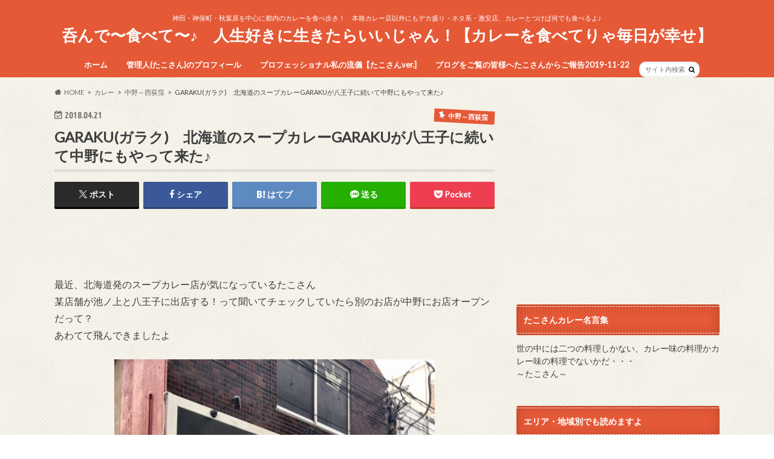

--- FILE ---
content_type: text/html; charset=UTF-8
request_url: https://nonde-tabete.com/garaku-nakano/
body_size: 30191
content:
<!doctype html>
<html dir="ltr" lang="ja" prefix="og: https://ogp.me/ns#">

<head>
<meta charset="utf-8">
<meta http-equiv="X-UA-Compatible" content="IE=edge">

<meta name="HandheldFriendly" content="True">
<meta name="MobileOptimized" content="320">
<meta name="viewport" content="width=device-width, initial-scale=1.0, minimum-scale=1.0, maximum-scale=1.0, user-scalable=no">

<link rel="apple-touch-icon" href="http://nonde-tabete.com/wp-content/uploads/2017/03/cropped-IMG_0266.jpg"><link rel="icon" href="http://nonde-tabete.com/wp-content/uploads/2017/03/cropped-IMG_0266.jpg">
<link rel="pingback" href="https://nonde-tabete.com/xmlrpc.php">

<!--[if IE]>
<link rel="shortcut icon" href="http://nonde-tabete.com/wp-content/uploads/2017/03/cropped-IMG_0266.jpg"><![endif]-->



	<style>img:is([sizes="auto" i], [sizes^="auto," i]) { contain-intrinsic-size: 3000px 1500px }</style>
	
		<!-- All in One SEO 4.9.3 - aioseo.com -->
		<title>GARAKU(ガラク) 北海道のスープカレーGARAKUが八王子に続いて中野にもやって来た♪ | 呑んで〜食べて〜♪ 人生好きに生きたらいいじゃん！【カレーを食べてりゃ毎日が幸せ】</title>
	<meta name="description" content="最近、北海道発のスープカレー店が気になっているたこさん 某店舗が池ノ上と八王子に出店する！って聞いてチェックし" />
	<meta name="robots" content="max-snippet:-1, max-image-preview:large, max-video-preview:-1" />
	<meta name="author" content="たこさん"/>
	<meta name="google-site-verification" content="nPKHoH-0OEfvUgElurzXSpKL3sukeP4KQbwiPtr2pAs" />
	<link rel="canonical" href="https://nonde-tabete.com/garaku-nakano/" />
	<meta name="generator" content="All in One SEO (AIOSEO) 4.9.3" />
		<meta property="og:locale" content="ja_JP" />
		<meta property="og:site_name" content="呑んで〜食べて〜♪　人生好きに生きたらいいじゃん！" />
		<meta property="og:type" content="article" />
		<meta property="og:title" content="GARAKU(ガラク) 北海道のスープカレーGARAKUが八王子に続いて中野にもやって来た♪ | 呑んで〜食べて〜♪ 人生好きに生きたらいいじゃん！【カレーを食べてりゃ毎日が幸せ】" />
		<meta property="og:description" content="最近、北海道発のスープカレー店が気になっているたこさん 某店舗が池ノ上と八王子に出店する！って聞いてチェックし" />
		<meta property="og:url" content="https://nonde-tabete.com/garaku-nakano/" />
		<meta property="fb:admins" content="1577882759195360" />
		<meta property="og:image" content="https://nonde-tabete.com/wp-content/uploads/2018/04/007-12.jpg" />
		<meta property="og:image:secure_url" content="https://nonde-tabete.com/wp-content/uploads/2018/04/007-12.jpg" />
		<meta property="og:image:width" content="800" />
		<meta property="og:image:height" content="600" />
		<meta property="article:published_time" content="2018-04-20T15:00:00+00:00" />
		<meta property="article:modified_time" content="2018-04-28T01:30:16+00:00" />
		<meta property="article:publisher" content="https://www.facebook.com/yopparaitakosan" />
		<meta name="twitter:card" content="summary_large_image" />
		<meta name="twitter:site" content="@u_wa_ba_mi" />
		<meta name="twitter:title" content="GARAKU(ガラク) 北海道のスープカレーGARAKUが八王子に続いて中野にもやって来た♪ | 呑んで〜食べて〜♪ 人生好きに生きたらいいじゃん！【カレーを食べてりゃ毎日が幸せ】" />
		<meta name="twitter:description" content="最近、北海道発のスープカレー店が気になっているたこさん 某店舗が池ノ上と八王子に出店する！って聞いてチェックし" />
		<meta name="twitter:image" content="https://nonde-tabete.com/wp-content/uploads/2018/04/007-12.jpg" />
		<script type="application/ld+json" class="aioseo-schema">
			{"@context":"https:\/\/schema.org","@graph":[{"@type":"Article","@id":"https:\/\/nonde-tabete.com\/garaku-nakano\/#article","name":"GARAKU(\u30ac\u30e9\u30af) \u5317\u6d77\u9053\u306e\u30b9\u30fc\u30d7\u30ab\u30ec\u30fcGARAKU\u304c\u516b\u738b\u5b50\u306b\u7d9a\u3044\u3066\u4e2d\u91ce\u306b\u3082\u3084\u3063\u3066\u6765\u305f\u266a | \u5451\u3093\u3067\u301c\u98df\u3079\u3066\u301c\u266a \u4eba\u751f\u597d\u304d\u306b\u751f\u304d\u305f\u3089\u3044\u3044\u3058\u3083\u3093\uff01\u3010\u30ab\u30ec\u30fc\u3092\u98df\u3079\u3066\u308a\u3083\u6bce\u65e5\u304c\u5e78\u305b\u3011","headline":"GARAKU(\u30ac\u30e9\u30af)\u3000\u5317\u6d77\u9053\u306e\u30b9\u30fc\u30d7\u30ab\u30ec\u30fcGARAKU\u304c\u516b\u738b\u5b50\u306b\u7d9a\u3044\u3066\u4e2d\u91ce\u306b\u3082\u3084\u3063\u3066\u6765\u305f\u266a","author":{"@id":"https:\/\/nonde-tabete.com\/author\/tako-san\/#author"},"publisher":{"@id":"https:\/\/nonde-tabete.com\/#person"},"image":{"@type":"ImageObject","url":"https:\/\/nonde-tabete.com\/wp-content\/uploads\/2018\/04\/007-12.jpg","width":800,"height":600},"datePublished":"2018-04-21T00:00:00+09:00","dateModified":"2018-04-28T10:30:16+09:00","inLanguage":"ja","mainEntityOfPage":{"@id":"https:\/\/nonde-tabete.com\/garaku-nakano\/#webpage"},"isPartOf":{"@id":"https:\/\/nonde-tabete.com\/garaku-nakano\/#webpage"},"articleSection":"\u4e2d\u91ce\uff5e\u897f\u837b\u7aaa, \u30ab\u30ec\u30fc, \u4e2d\u91ce\u533a, \u30b9\u30fc\u30d7\u30ab\u30ec\u30fc, \u4e2d\u91ce, \u30d4\u30c3\u30af\u30a2\u30c3\u30d7\uff01"},{"@type":"BreadcrumbList","@id":"https:\/\/nonde-tabete.com\/garaku-nakano\/#breadcrumblist","itemListElement":[{"@type":"ListItem","@id":"https:\/\/nonde-tabete.com#listItem","position":1,"name":"Home","item":"https:\/\/nonde-tabete.com","nextItem":{"@type":"ListItem","@id":"https:\/\/nonde-tabete.com\/category\/curry\/#listItem","name":"\u30ab\u30ec\u30fc"}},{"@type":"ListItem","@id":"https:\/\/nonde-tabete.com\/category\/curry\/#listItem","position":2,"name":"\u30ab\u30ec\u30fc","item":"https:\/\/nonde-tabete.com\/category\/curry\/","nextItem":{"@type":"ListItem","@id":"https:\/\/nonde-tabete.com\/category\/curry\/nakanonishiogikubo\/#listItem","name":"\u4e2d\u91ce\uff5e\u897f\u837b\u7aaa"},"previousItem":{"@type":"ListItem","@id":"https:\/\/nonde-tabete.com#listItem","name":"Home"}},{"@type":"ListItem","@id":"https:\/\/nonde-tabete.com\/category\/curry\/nakanonishiogikubo\/#listItem","position":3,"name":"\u4e2d\u91ce\uff5e\u897f\u837b\u7aaa","item":"https:\/\/nonde-tabete.com\/category\/curry\/nakanonishiogikubo\/","nextItem":{"@type":"ListItem","@id":"https:\/\/nonde-tabete.com\/garaku-nakano\/#listItem","name":"GARAKU(\u30ac\u30e9\u30af)\u3000\u5317\u6d77\u9053\u306e\u30b9\u30fc\u30d7\u30ab\u30ec\u30fcGARAKU\u304c\u516b\u738b\u5b50\u306b\u7d9a\u3044\u3066\u4e2d\u91ce\u306b\u3082\u3084\u3063\u3066\u6765\u305f\u266a"},"previousItem":{"@type":"ListItem","@id":"https:\/\/nonde-tabete.com\/category\/curry\/#listItem","name":"\u30ab\u30ec\u30fc"}},{"@type":"ListItem","@id":"https:\/\/nonde-tabete.com\/garaku-nakano\/#listItem","position":4,"name":"GARAKU(\u30ac\u30e9\u30af)\u3000\u5317\u6d77\u9053\u306e\u30b9\u30fc\u30d7\u30ab\u30ec\u30fcGARAKU\u304c\u516b\u738b\u5b50\u306b\u7d9a\u3044\u3066\u4e2d\u91ce\u306b\u3082\u3084\u3063\u3066\u6765\u305f\u266a","previousItem":{"@type":"ListItem","@id":"https:\/\/nonde-tabete.com\/category\/curry\/nakanonishiogikubo\/#listItem","name":"\u4e2d\u91ce\uff5e\u897f\u837b\u7aaa"}}]},{"@type":"Person","@id":"https:\/\/nonde-tabete.com\/#person","name":"\u305f\u3053\u3055\u3093","image":{"@type":"ImageObject","@id":"https:\/\/nonde-tabete.com\/garaku-nakano\/#personImage","url":"https:\/\/secure.gravatar.com\/avatar\/2e9ed0e2dac7b8222111ede850c5f31bbe6dfac2475dcdf75ebf72ecd3b7dc6a?s=96&d=mm&r=g","width":96,"height":96,"caption":"\u305f\u3053\u3055\u3093"}},{"@type":"Person","@id":"https:\/\/nonde-tabete.com\/author\/tako-san\/#author","url":"https:\/\/nonde-tabete.com\/author\/tako-san\/","name":"\u305f\u3053\u3055\u3093","image":{"@type":"ImageObject","@id":"https:\/\/nonde-tabete.com\/garaku-nakano\/#authorImage","url":"https:\/\/secure.gravatar.com\/avatar\/2e9ed0e2dac7b8222111ede850c5f31bbe6dfac2475dcdf75ebf72ecd3b7dc6a?s=96&d=mm&r=g","width":96,"height":96,"caption":"\u305f\u3053\u3055\u3093"}},{"@type":"WebPage","@id":"https:\/\/nonde-tabete.com\/garaku-nakano\/#webpage","url":"https:\/\/nonde-tabete.com\/garaku-nakano\/","name":"GARAKU(\u30ac\u30e9\u30af) \u5317\u6d77\u9053\u306e\u30b9\u30fc\u30d7\u30ab\u30ec\u30fcGARAKU\u304c\u516b\u738b\u5b50\u306b\u7d9a\u3044\u3066\u4e2d\u91ce\u306b\u3082\u3084\u3063\u3066\u6765\u305f\u266a | \u5451\u3093\u3067\u301c\u98df\u3079\u3066\u301c\u266a \u4eba\u751f\u597d\u304d\u306b\u751f\u304d\u305f\u3089\u3044\u3044\u3058\u3083\u3093\uff01\u3010\u30ab\u30ec\u30fc\u3092\u98df\u3079\u3066\u308a\u3083\u6bce\u65e5\u304c\u5e78\u305b\u3011","description":"\u6700\u8fd1\u3001\u5317\u6d77\u9053\u767a\u306e\u30b9\u30fc\u30d7\u30ab\u30ec\u30fc\u5e97\u304c\u6c17\u306b\u306a\u3063\u3066\u3044\u308b\u305f\u3053\u3055\u3093 \u67d0\u5e97\u8217\u304c\u6c60\u30ce\u4e0a\u3068\u516b\u738b\u5b50\u306b\u51fa\u5e97\u3059\u308b\uff01\u3063\u3066\u805e\u3044\u3066\u30c1\u30a7\u30c3\u30af\u3057","inLanguage":"ja","isPartOf":{"@id":"https:\/\/nonde-tabete.com\/#website"},"breadcrumb":{"@id":"https:\/\/nonde-tabete.com\/garaku-nakano\/#breadcrumblist"},"author":{"@id":"https:\/\/nonde-tabete.com\/author\/tako-san\/#author"},"creator":{"@id":"https:\/\/nonde-tabete.com\/author\/tako-san\/#author"},"image":{"@type":"ImageObject","url":"https:\/\/nonde-tabete.com\/wp-content\/uploads\/2018\/04\/007-12.jpg","@id":"https:\/\/nonde-tabete.com\/garaku-nakano\/#mainImage","width":800,"height":600},"primaryImageOfPage":{"@id":"https:\/\/nonde-tabete.com\/garaku-nakano\/#mainImage"},"datePublished":"2018-04-21T00:00:00+09:00","dateModified":"2018-04-28T10:30:16+09:00"},{"@type":"WebSite","@id":"https:\/\/nonde-tabete.com\/#website","url":"https:\/\/nonde-tabete.com\/","name":"\u5451\u3093\u3067\u301c\u98df\u3079\u3066\u301c\u266a\u3000\u4eba\u751f\u597d\u304d\u306b\u751f\u304d\u305f\u3089\u3044\u3044\u3058\u3083\u3093\uff01\u3010\u30ab\u30ec\u30fc\u3092\u98df\u3079\u3066\u308a\u3083\u6bce\u65e5\u304c\u5e78\u305b\u3011","description":"\u795e\u7530\u30fb\u795e\u4fdd\u753a\u30fb\u79cb\u8449\u539f\u3092\u4e2d\u5fc3\u306b\u90fd\u5185\u306e\u30ab\u30ec\u30fc\u3092\u98df\u3079\u6b69\u304d\uff01\u3000\u672c\u683c\u30ab\u30ec\u30fc\u5e97\u4ee5\u5916\u306b\u3082\u30c7\u30ab\u76db\u308a\u30fb\u30cd\u30bf\u7cfb\u30fb\u6fc0\u5b89\u5e97\u3001\u30ab\u30ec\u30fc\u3068\u3064\u3051\u3070\u4f55\u3067\u3082\u98df\u3079\u308b\u3088\u266a","inLanguage":"ja","publisher":{"@id":"https:\/\/nonde-tabete.com\/#person"}}]}
		</script>
		<!-- All in One SEO -->

<link rel='dns-prefetch' href='//ajax.googleapis.com' />
<link rel='dns-prefetch' href='//secure.gravatar.com' />
<link rel='dns-prefetch' href='//stats.wp.com' />
<link rel='dns-prefetch' href='//fonts.googleapis.com' />
<link rel='dns-prefetch' href='//maxcdn.bootstrapcdn.com' />
<link rel='dns-prefetch' href='//v0.wordpress.com' />
<link rel='dns-prefetch' href='//jetpack.wordpress.com' />
<link rel='dns-prefetch' href='//s0.wp.com' />
<link rel='dns-prefetch' href='//public-api.wordpress.com' />
<link rel='dns-prefetch' href='//0.gravatar.com' />
<link rel='dns-prefetch' href='//1.gravatar.com' />
<link rel='dns-prefetch' href='//2.gravatar.com' />
<link rel='preconnect' href='//c0.wp.com' />
<link rel="alternate" type="application/rss+xml" title="呑んで〜食べて〜♪　人生好きに生きたらいいじゃん！【カレーを食べてりゃ毎日が幸せ】 &raquo; フィード" href="https://nonde-tabete.com/feed/" />
<link rel="alternate" type="application/rss+xml" title="呑んで〜食べて〜♪　人生好きに生きたらいいじゃん！【カレーを食べてりゃ毎日が幸せ】 &raquo; コメントフィード" href="https://nonde-tabete.com/comments/feed/" />
<link rel="alternate" type="application/rss+xml" title="呑んで〜食べて〜♪　人生好きに生きたらいいじゃん！【カレーを食べてりゃ毎日が幸せ】 &raquo; GARAKU(ガラク)　北海道のスープカレーGARAKUが八王子に続いて中野にもやって来た♪ のコメントのフィード" href="https://nonde-tabete.com/garaku-nakano/feed/" />
		<!-- This site uses the Google Analytics by MonsterInsights plugin v9.9.0 - Using Analytics tracking - https://www.monsterinsights.com/ -->
							<script src="//www.googletagmanager.com/gtag/js?id=G-G83TLJDHCV"  data-cfasync="false" data-wpfc-render="false" type="text/javascript" async></script>
			<script data-cfasync="false" data-wpfc-render="false" type="text/javascript">
				var mi_version = '9.9.0';
				var mi_track_user = true;
				var mi_no_track_reason = '';
								var MonsterInsightsDefaultLocations = {"page_location":"https:\/\/nonde-tabete.com\/garaku-nakano\/"};
								if ( typeof MonsterInsightsPrivacyGuardFilter === 'function' ) {
					var MonsterInsightsLocations = (typeof MonsterInsightsExcludeQuery === 'object') ? MonsterInsightsPrivacyGuardFilter( MonsterInsightsExcludeQuery ) : MonsterInsightsPrivacyGuardFilter( MonsterInsightsDefaultLocations );
				} else {
					var MonsterInsightsLocations = (typeof MonsterInsightsExcludeQuery === 'object') ? MonsterInsightsExcludeQuery : MonsterInsightsDefaultLocations;
				}

								var disableStrs = [
										'ga-disable-G-G83TLJDHCV',
									];

				/* Function to detect opted out users */
				function __gtagTrackerIsOptedOut() {
					for (var index = 0; index < disableStrs.length; index++) {
						if (document.cookie.indexOf(disableStrs[index] + '=true') > -1) {
							return true;
						}
					}

					return false;
				}

				/* Disable tracking if the opt-out cookie exists. */
				if (__gtagTrackerIsOptedOut()) {
					for (var index = 0; index < disableStrs.length; index++) {
						window[disableStrs[index]] = true;
					}
				}

				/* Opt-out function */
				function __gtagTrackerOptout() {
					for (var index = 0; index < disableStrs.length; index++) {
						document.cookie = disableStrs[index] + '=true; expires=Thu, 31 Dec 2099 23:59:59 UTC; path=/';
						window[disableStrs[index]] = true;
					}
				}

				if ('undefined' === typeof gaOptout) {
					function gaOptout() {
						__gtagTrackerOptout();
					}
				}
								window.dataLayer = window.dataLayer || [];

				window.MonsterInsightsDualTracker = {
					helpers: {},
					trackers: {},
				};
				if (mi_track_user) {
					function __gtagDataLayer() {
						dataLayer.push(arguments);
					}

					function __gtagTracker(type, name, parameters) {
						if (!parameters) {
							parameters = {};
						}

						if (parameters.send_to) {
							__gtagDataLayer.apply(null, arguments);
							return;
						}

						if (type === 'event') {
														parameters.send_to = monsterinsights_frontend.v4_id;
							var hookName = name;
							if (typeof parameters['event_category'] !== 'undefined') {
								hookName = parameters['event_category'] + ':' + name;
							}

							if (typeof MonsterInsightsDualTracker.trackers[hookName] !== 'undefined') {
								MonsterInsightsDualTracker.trackers[hookName](parameters);
							} else {
								__gtagDataLayer('event', name, parameters);
							}
							
						} else {
							__gtagDataLayer.apply(null, arguments);
						}
					}

					__gtagTracker('js', new Date());
					__gtagTracker('set', {
						'developer_id.dZGIzZG': true,
											});
					if ( MonsterInsightsLocations.page_location ) {
						__gtagTracker('set', MonsterInsightsLocations);
					}
										__gtagTracker('config', 'G-G83TLJDHCV', {"forceSSL":"true"} );
										window.gtag = __gtagTracker;										(function () {
						/* https://developers.google.com/analytics/devguides/collection/analyticsjs/ */
						/* ga and __gaTracker compatibility shim. */
						var noopfn = function () {
							return null;
						};
						var newtracker = function () {
							return new Tracker();
						};
						var Tracker = function () {
							return null;
						};
						var p = Tracker.prototype;
						p.get = noopfn;
						p.set = noopfn;
						p.send = function () {
							var args = Array.prototype.slice.call(arguments);
							args.unshift('send');
							__gaTracker.apply(null, args);
						};
						var __gaTracker = function () {
							var len = arguments.length;
							if (len === 0) {
								return;
							}
							var f = arguments[len - 1];
							if (typeof f !== 'object' || f === null || typeof f.hitCallback !== 'function') {
								if ('send' === arguments[0]) {
									var hitConverted, hitObject = false, action;
									if ('event' === arguments[1]) {
										if ('undefined' !== typeof arguments[3]) {
											hitObject = {
												'eventAction': arguments[3],
												'eventCategory': arguments[2],
												'eventLabel': arguments[4],
												'value': arguments[5] ? arguments[5] : 1,
											}
										}
									}
									if ('pageview' === arguments[1]) {
										if ('undefined' !== typeof arguments[2]) {
											hitObject = {
												'eventAction': 'page_view',
												'page_path': arguments[2],
											}
										}
									}
									if (typeof arguments[2] === 'object') {
										hitObject = arguments[2];
									}
									if (typeof arguments[5] === 'object') {
										Object.assign(hitObject, arguments[5]);
									}
									if ('undefined' !== typeof arguments[1].hitType) {
										hitObject = arguments[1];
										if ('pageview' === hitObject.hitType) {
											hitObject.eventAction = 'page_view';
										}
									}
									if (hitObject) {
										action = 'timing' === arguments[1].hitType ? 'timing_complete' : hitObject.eventAction;
										hitConverted = mapArgs(hitObject);
										__gtagTracker('event', action, hitConverted);
									}
								}
								return;
							}

							function mapArgs(args) {
								var arg, hit = {};
								var gaMap = {
									'eventCategory': 'event_category',
									'eventAction': 'event_action',
									'eventLabel': 'event_label',
									'eventValue': 'event_value',
									'nonInteraction': 'non_interaction',
									'timingCategory': 'event_category',
									'timingVar': 'name',
									'timingValue': 'value',
									'timingLabel': 'event_label',
									'page': 'page_path',
									'location': 'page_location',
									'title': 'page_title',
									'referrer' : 'page_referrer',
								};
								for (arg in args) {
																		if (!(!args.hasOwnProperty(arg) || !gaMap.hasOwnProperty(arg))) {
										hit[gaMap[arg]] = args[arg];
									} else {
										hit[arg] = args[arg];
									}
								}
								return hit;
							}

							try {
								f.hitCallback();
							} catch (ex) {
							}
						};
						__gaTracker.create = newtracker;
						__gaTracker.getByName = newtracker;
						__gaTracker.getAll = function () {
							return [];
						};
						__gaTracker.remove = noopfn;
						__gaTracker.loaded = true;
						window['__gaTracker'] = __gaTracker;
					})();
									} else {
										console.log("");
					(function () {
						function __gtagTracker() {
							return null;
						}

						window['__gtagTracker'] = __gtagTracker;
						window['gtag'] = __gtagTracker;
					})();
									}
			</script>
			
							<!-- / Google Analytics by MonsterInsights -->
		<script type="text/javascript">
/* <![CDATA[ */
window._wpemojiSettings = {"baseUrl":"https:\/\/s.w.org\/images\/core\/emoji\/16.0.1\/72x72\/","ext":".png","svgUrl":"https:\/\/s.w.org\/images\/core\/emoji\/16.0.1\/svg\/","svgExt":".svg","source":{"concatemoji":"https:\/\/nonde-tabete.com\/wp-includes\/js\/wp-emoji-release.min.js"}};
/*! This file is auto-generated */
!function(s,n){var o,i,e;function c(e){try{var t={supportTests:e,timestamp:(new Date).valueOf()};sessionStorage.setItem(o,JSON.stringify(t))}catch(e){}}function p(e,t,n){e.clearRect(0,0,e.canvas.width,e.canvas.height),e.fillText(t,0,0);var t=new Uint32Array(e.getImageData(0,0,e.canvas.width,e.canvas.height).data),a=(e.clearRect(0,0,e.canvas.width,e.canvas.height),e.fillText(n,0,0),new Uint32Array(e.getImageData(0,0,e.canvas.width,e.canvas.height).data));return t.every(function(e,t){return e===a[t]})}function u(e,t){e.clearRect(0,0,e.canvas.width,e.canvas.height),e.fillText(t,0,0);for(var n=e.getImageData(16,16,1,1),a=0;a<n.data.length;a++)if(0!==n.data[a])return!1;return!0}function f(e,t,n,a){switch(t){case"flag":return n(e,"\ud83c\udff3\ufe0f\u200d\u26a7\ufe0f","\ud83c\udff3\ufe0f\u200b\u26a7\ufe0f")?!1:!n(e,"\ud83c\udde8\ud83c\uddf6","\ud83c\udde8\u200b\ud83c\uddf6")&&!n(e,"\ud83c\udff4\udb40\udc67\udb40\udc62\udb40\udc65\udb40\udc6e\udb40\udc67\udb40\udc7f","\ud83c\udff4\u200b\udb40\udc67\u200b\udb40\udc62\u200b\udb40\udc65\u200b\udb40\udc6e\u200b\udb40\udc67\u200b\udb40\udc7f");case"emoji":return!a(e,"\ud83e\udedf")}return!1}function g(e,t,n,a){var r="undefined"!=typeof WorkerGlobalScope&&self instanceof WorkerGlobalScope?new OffscreenCanvas(300,150):s.createElement("canvas"),o=r.getContext("2d",{willReadFrequently:!0}),i=(o.textBaseline="top",o.font="600 32px Arial",{});return e.forEach(function(e){i[e]=t(o,e,n,a)}),i}function t(e){var t=s.createElement("script");t.src=e,t.defer=!0,s.head.appendChild(t)}"undefined"!=typeof Promise&&(o="wpEmojiSettingsSupports",i=["flag","emoji"],n.supports={everything:!0,everythingExceptFlag:!0},e=new Promise(function(e){s.addEventListener("DOMContentLoaded",e,{once:!0})}),new Promise(function(t){var n=function(){try{var e=JSON.parse(sessionStorage.getItem(o));if("object"==typeof e&&"number"==typeof e.timestamp&&(new Date).valueOf()<e.timestamp+604800&&"object"==typeof e.supportTests)return e.supportTests}catch(e){}return null}();if(!n){if("undefined"!=typeof Worker&&"undefined"!=typeof OffscreenCanvas&&"undefined"!=typeof URL&&URL.createObjectURL&&"undefined"!=typeof Blob)try{var e="postMessage("+g.toString()+"("+[JSON.stringify(i),f.toString(),p.toString(),u.toString()].join(",")+"));",a=new Blob([e],{type:"text/javascript"}),r=new Worker(URL.createObjectURL(a),{name:"wpTestEmojiSupports"});return void(r.onmessage=function(e){c(n=e.data),r.terminate(),t(n)})}catch(e){}c(n=g(i,f,p,u))}t(n)}).then(function(e){for(var t in e)n.supports[t]=e[t],n.supports.everything=n.supports.everything&&n.supports[t],"flag"!==t&&(n.supports.everythingExceptFlag=n.supports.everythingExceptFlag&&n.supports[t]);n.supports.everythingExceptFlag=n.supports.everythingExceptFlag&&!n.supports.flag,n.DOMReady=!1,n.readyCallback=function(){n.DOMReady=!0}}).then(function(){return e}).then(function(){var e;n.supports.everything||(n.readyCallback(),(e=n.source||{}).concatemoji?t(e.concatemoji):e.wpemoji&&e.twemoji&&(t(e.twemoji),t(e.wpemoji)))}))}((window,document),window._wpemojiSettings);
/* ]]> */
</script>
<style id='wp-emoji-styles-inline-css' type='text/css'>

	img.wp-smiley, img.emoji {
		display: inline !important;
		border: none !important;
		box-shadow: none !important;
		height: 1em !important;
		width: 1em !important;
		margin: 0 0.07em !important;
		vertical-align: -0.1em !important;
		background: none !important;
		padding: 0 !important;
	}
</style>
<link rel='stylesheet' id='wp-block-library-css' href='https://c0.wp.com/c/6.8.3/wp-includes/css/dist/block-library/style.min.css' type='text/css' media='all' />
<style id='classic-theme-styles-inline-css' type='text/css'>
/*! This file is auto-generated */
.wp-block-button__link{color:#fff;background-color:#32373c;border-radius:9999px;box-shadow:none;text-decoration:none;padding:calc(.667em + 2px) calc(1.333em + 2px);font-size:1.125em}.wp-block-file__button{background:#32373c;color:#fff;text-decoration:none}
</style>
<style id='rinkerg-gutenberg-rinker-style-inline-css' type='text/css'>
.wp-block-create-block-block{background-color:#21759b;color:#fff;padding:2px}

</style>
<link rel='stylesheet' id='aioseo/css/src/vue/standalone/blocks/table-of-contents/global.scss-css' href='https://nonde-tabete.com/wp-content/plugins/all-in-one-seo-pack/dist/Lite/assets/css/table-of-contents/global.e90f6d47.css' type='text/css' media='all' />
<link rel='stylesheet' id='mediaelement-css' href='https://c0.wp.com/c/6.8.3/wp-includes/js/mediaelement/mediaelementplayer-legacy.min.css' type='text/css' media='all' />
<link rel='stylesheet' id='wp-mediaelement-css' href='https://c0.wp.com/c/6.8.3/wp-includes/js/mediaelement/wp-mediaelement.min.css' type='text/css' media='all' />
<style id='jetpack-sharing-buttons-style-inline-css' type='text/css'>
.jetpack-sharing-buttons__services-list{display:flex;flex-direction:row;flex-wrap:wrap;gap:0;list-style-type:none;margin:5px;padding:0}.jetpack-sharing-buttons__services-list.has-small-icon-size{font-size:12px}.jetpack-sharing-buttons__services-list.has-normal-icon-size{font-size:16px}.jetpack-sharing-buttons__services-list.has-large-icon-size{font-size:24px}.jetpack-sharing-buttons__services-list.has-huge-icon-size{font-size:36px}@media print{.jetpack-sharing-buttons__services-list{display:none!important}}.editor-styles-wrapper .wp-block-jetpack-sharing-buttons{gap:0;padding-inline-start:0}ul.jetpack-sharing-buttons__services-list.has-background{padding:1.25em 2.375em}
</style>
<style id='global-styles-inline-css' type='text/css'>
:root{--wp--preset--aspect-ratio--square: 1;--wp--preset--aspect-ratio--4-3: 4/3;--wp--preset--aspect-ratio--3-4: 3/4;--wp--preset--aspect-ratio--3-2: 3/2;--wp--preset--aspect-ratio--2-3: 2/3;--wp--preset--aspect-ratio--16-9: 16/9;--wp--preset--aspect-ratio--9-16: 9/16;--wp--preset--color--black: #000000;--wp--preset--color--cyan-bluish-gray: #abb8c3;--wp--preset--color--white: #ffffff;--wp--preset--color--pale-pink: #f78da7;--wp--preset--color--vivid-red: #cf2e2e;--wp--preset--color--luminous-vivid-orange: #ff6900;--wp--preset--color--luminous-vivid-amber: #fcb900;--wp--preset--color--light-green-cyan: #7bdcb5;--wp--preset--color--vivid-green-cyan: #00d084;--wp--preset--color--pale-cyan-blue: #8ed1fc;--wp--preset--color--vivid-cyan-blue: #0693e3;--wp--preset--color--vivid-purple: #9b51e0;--wp--preset--gradient--vivid-cyan-blue-to-vivid-purple: linear-gradient(135deg,rgba(6,147,227,1) 0%,rgb(155,81,224) 100%);--wp--preset--gradient--light-green-cyan-to-vivid-green-cyan: linear-gradient(135deg,rgb(122,220,180) 0%,rgb(0,208,130) 100%);--wp--preset--gradient--luminous-vivid-amber-to-luminous-vivid-orange: linear-gradient(135deg,rgba(252,185,0,1) 0%,rgba(255,105,0,1) 100%);--wp--preset--gradient--luminous-vivid-orange-to-vivid-red: linear-gradient(135deg,rgba(255,105,0,1) 0%,rgb(207,46,46) 100%);--wp--preset--gradient--very-light-gray-to-cyan-bluish-gray: linear-gradient(135deg,rgb(238,238,238) 0%,rgb(169,184,195) 100%);--wp--preset--gradient--cool-to-warm-spectrum: linear-gradient(135deg,rgb(74,234,220) 0%,rgb(151,120,209) 20%,rgb(207,42,186) 40%,rgb(238,44,130) 60%,rgb(251,105,98) 80%,rgb(254,248,76) 100%);--wp--preset--gradient--blush-light-purple: linear-gradient(135deg,rgb(255,206,236) 0%,rgb(152,150,240) 100%);--wp--preset--gradient--blush-bordeaux: linear-gradient(135deg,rgb(254,205,165) 0%,rgb(254,45,45) 50%,rgb(107,0,62) 100%);--wp--preset--gradient--luminous-dusk: linear-gradient(135deg,rgb(255,203,112) 0%,rgb(199,81,192) 50%,rgb(65,88,208) 100%);--wp--preset--gradient--pale-ocean: linear-gradient(135deg,rgb(255,245,203) 0%,rgb(182,227,212) 50%,rgb(51,167,181) 100%);--wp--preset--gradient--electric-grass: linear-gradient(135deg,rgb(202,248,128) 0%,rgb(113,206,126) 100%);--wp--preset--gradient--midnight: linear-gradient(135deg,rgb(2,3,129) 0%,rgb(40,116,252) 100%);--wp--preset--font-size--small: 13px;--wp--preset--font-size--medium: 20px;--wp--preset--font-size--large: 36px;--wp--preset--font-size--x-large: 42px;--wp--preset--spacing--20: 0.44rem;--wp--preset--spacing--30: 0.67rem;--wp--preset--spacing--40: 1rem;--wp--preset--spacing--50: 1.5rem;--wp--preset--spacing--60: 2.25rem;--wp--preset--spacing--70: 3.38rem;--wp--preset--spacing--80: 5.06rem;--wp--preset--shadow--natural: 6px 6px 9px rgba(0, 0, 0, 0.2);--wp--preset--shadow--deep: 12px 12px 50px rgba(0, 0, 0, 0.4);--wp--preset--shadow--sharp: 6px 6px 0px rgba(0, 0, 0, 0.2);--wp--preset--shadow--outlined: 6px 6px 0px -3px rgba(255, 255, 255, 1), 6px 6px rgba(0, 0, 0, 1);--wp--preset--shadow--crisp: 6px 6px 0px rgba(0, 0, 0, 1);}:where(.is-layout-flex){gap: 0.5em;}:where(.is-layout-grid){gap: 0.5em;}body .is-layout-flex{display: flex;}.is-layout-flex{flex-wrap: wrap;align-items: center;}.is-layout-flex > :is(*, div){margin: 0;}body .is-layout-grid{display: grid;}.is-layout-grid > :is(*, div){margin: 0;}:where(.wp-block-columns.is-layout-flex){gap: 2em;}:where(.wp-block-columns.is-layout-grid){gap: 2em;}:where(.wp-block-post-template.is-layout-flex){gap: 1.25em;}:where(.wp-block-post-template.is-layout-grid){gap: 1.25em;}.has-black-color{color: var(--wp--preset--color--black) !important;}.has-cyan-bluish-gray-color{color: var(--wp--preset--color--cyan-bluish-gray) !important;}.has-white-color{color: var(--wp--preset--color--white) !important;}.has-pale-pink-color{color: var(--wp--preset--color--pale-pink) !important;}.has-vivid-red-color{color: var(--wp--preset--color--vivid-red) !important;}.has-luminous-vivid-orange-color{color: var(--wp--preset--color--luminous-vivid-orange) !important;}.has-luminous-vivid-amber-color{color: var(--wp--preset--color--luminous-vivid-amber) !important;}.has-light-green-cyan-color{color: var(--wp--preset--color--light-green-cyan) !important;}.has-vivid-green-cyan-color{color: var(--wp--preset--color--vivid-green-cyan) !important;}.has-pale-cyan-blue-color{color: var(--wp--preset--color--pale-cyan-blue) !important;}.has-vivid-cyan-blue-color{color: var(--wp--preset--color--vivid-cyan-blue) !important;}.has-vivid-purple-color{color: var(--wp--preset--color--vivid-purple) !important;}.has-black-background-color{background-color: var(--wp--preset--color--black) !important;}.has-cyan-bluish-gray-background-color{background-color: var(--wp--preset--color--cyan-bluish-gray) !important;}.has-white-background-color{background-color: var(--wp--preset--color--white) !important;}.has-pale-pink-background-color{background-color: var(--wp--preset--color--pale-pink) !important;}.has-vivid-red-background-color{background-color: var(--wp--preset--color--vivid-red) !important;}.has-luminous-vivid-orange-background-color{background-color: var(--wp--preset--color--luminous-vivid-orange) !important;}.has-luminous-vivid-amber-background-color{background-color: var(--wp--preset--color--luminous-vivid-amber) !important;}.has-light-green-cyan-background-color{background-color: var(--wp--preset--color--light-green-cyan) !important;}.has-vivid-green-cyan-background-color{background-color: var(--wp--preset--color--vivid-green-cyan) !important;}.has-pale-cyan-blue-background-color{background-color: var(--wp--preset--color--pale-cyan-blue) !important;}.has-vivid-cyan-blue-background-color{background-color: var(--wp--preset--color--vivid-cyan-blue) !important;}.has-vivid-purple-background-color{background-color: var(--wp--preset--color--vivid-purple) !important;}.has-black-border-color{border-color: var(--wp--preset--color--black) !important;}.has-cyan-bluish-gray-border-color{border-color: var(--wp--preset--color--cyan-bluish-gray) !important;}.has-white-border-color{border-color: var(--wp--preset--color--white) !important;}.has-pale-pink-border-color{border-color: var(--wp--preset--color--pale-pink) !important;}.has-vivid-red-border-color{border-color: var(--wp--preset--color--vivid-red) !important;}.has-luminous-vivid-orange-border-color{border-color: var(--wp--preset--color--luminous-vivid-orange) !important;}.has-luminous-vivid-amber-border-color{border-color: var(--wp--preset--color--luminous-vivid-amber) !important;}.has-light-green-cyan-border-color{border-color: var(--wp--preset--color--light-green-cyan) !important;}.has-vivid-green-cyan-border-color{border-color: var(--wp--preset--color--vivid-green-cyan) !important;}.has-pale-cyan-blue-border-color{border-color: var(--wp--preset--color--pale-cyan-blue) !important;}.has-vivid-cyan-blue-border-color{border-color: var(--wp--preset--color--vivid-cyan-blue) !important;}.has-vivid-purple-border-color{border-color: var(--wp--preset--color--vivid-purple) !important;}.has-vivid-cyan-blue-to-vivid-purple-gradient-background{background: var(--wp--preset--gradient--vivid-cyan-blue-to-vivid-purple) !important;}.has-light-green-cyan-to-vivid-green-cyan-gradient-background{background: var(--wp--preset--gradient--light-green-cyan-to-vivid-green-cyan) !important;}.has-luminous-vivid-amber-to-luminous-vivid-orange-gradient-background{background: var(--wp--preset--gradient--luminous-vivid-amber-to-luminous-vivid-orange) !important;}.has-luminous-vivid-orange-to-vivid-red-gradient-background{background: var(--wp--preset--gradient--luminous-vivid-orange-to-vivid-red) !important;}.has-very-light-gray-to-cyan-bluish-gray-gradient-background{background: var(--wp--preset--gradient--very-light-gray-to-cyan-bluish-gray) !important;}.has-cool-to-warm-spectrum-gradient-background{background: var(--wp--preset--gradient--cool-to-warm-spectrum) !important;}.has-blush-light-purple-gradient-background{background: var(--wp--preset--gradient--blush-light-purple) !important;}.has-blush-bordeaux-gradient-background{background: var(--wp--preset--gradient--blush-bordeaux) !important;}.has-luminous-dusk-gradient-background{background: var(--wp--preset--gradient--luminous-dusk) !important;}.has-pale-ocean-gradient-background{background: var(--wp--preset--gradient--pale-ocean) !important;}.has-electric-grass-gradient-background{background: var(--wp--preset--gradient--electric-grass) !important;}.has-midnight-gradient-background{background: var(--wp--preset--gradient--midnight) !important;}.has-small-font-size{font-size: var(--wp--preset--font-size--small) !important;}.has-medium-font-size{font-size: var(--wp--preset--font-size--medium) !important;}.has-large-font-size{font-size: var(--wp--preset--font-size--large) !important;}.has-x-large-font-size{font-size: var(--wp--preset--font-size--x-large) !important;}
:where(.wp-block-post-template.is-layout-flex){gap: 1.25em;}:where(.wp-block-post-template.is-layout-grid){gap: 1.25em;}
:where(.wp-block-columns.is-layout-flex){gap: 2em;}:where(.wp-block-columns.is-layout-grid){gap: 2em;}
:root :where(.wp-block-pullquote){font-size: 1.5em;line-height: 1.6;}
</style>
<link rel='stylesheet' id='ssb-front-css-css' href='https://nonde-tabete.com/wp-content/plugins/simple-social-buttons/assets/css/front.css' type='text/css' media='all' />
<link rel='stylesheet' id='yyi_rinker_stylesheet-css' href='https://nonde-tabete.com/wp-content/plugins/yyi-rinker/css/style.css?v=1.11.1' type='text/css' media='all' />
<link rel='stylesheet' id='style-css' href='https://nonde-tabete.com/wp-content/themes/hummingbird/style.css' type='text/css' media='all' />
<link rel='stylesheet' id='child-style-css' href='https://nonde-tabete.com/wp-content/themes/hummingbird_custom/style.css' type='text/css' media='all' />
<link rel='stylesheet' id='animate-css' href='https://nonde-tabete.com/wp-content/themes/hummingbird/library/css/animate.min.css' type='text/css' media='all' />
<link rel='stylesheet' id='shortcode-css' href='https://nonde-tabete.com/wp-content/themes/hummingbird/library/css/shortcode.css' type='text/css' media='all' />
<link rel='stylesheet' id='gf_Ubuntu-css' href='//fonts.googleapis.com/css?family=Ubuntu+Condensed' type='text/css' media='all' />
<link rel='stylesheet' id='gf_Lato-css' href='//fonts.googleapis.com/css?family=Lato' type='text/css' media='all' />
<link rel='stylesheet' id='fontawesome-css' href='//maxcdn.bootstrapcdn.com/font-awesome/4.6.0/css/font-awesome.min.css' type='text/css' media='all' />
<script type="text/javascript" src="//ajax.googleapis.com/ajax/libs/jquery/1.12.4/jquery.min.js" id="jquery-js"></script>
<script type="text/javascript" src="https://nonde-tabete.com/wp-content/plugins/google-analytics-for-wordpress/assets/js/frontend-gtag.min.js" id="monsterinsights-frontend-script-js" async="async" data-wp-strategy="async"></script>
<script data-cfasync="false" data-wpfc-render="false" type="text/javascript" id='monsterinsights-frontend-script-js-extra'>/* <![CDATA[ */
var monsterinsights_frontend = {"js_events_tracking":"true","download_extensions":"doc,pdf,ppt,zip,xls,docx,pptx,xlsx","inbound_paths":"[]","home_url":"https:\/\/nonde-tabete.com","hash_tracking":"false","v4_id":"G-G83TLJDHCV"};/* ]]> */
</script>
<script type="text/javascript" src="https://nonde-tabete.com/wp-content/plugins/yyi-rinker/js/event-tracking.js?v=1.11.1" id="yyi_rinker_event_tracking_script-js"></script>
<link rel="https://api.w.org/" href="https://nonde-tabete.com/wp-json/" /><link rel="alternate" title="JSON" type="application/json" href="https://nonde-tabete.com/wp-json/wp/v2/posts/17880" /><link rel='shortlink' href='https://wp.me/p7l4CZ-4Eo' />
<link rel="alternate" title="oEmbed (JSON)" type="application/json+oembed" href="https://nonde-tabete.com/wp-json/oembed/1.0/embed?url=https%3A%2F%2Fnonde-tabete.com%2Fgaraku-nakano%2F" />
<link rel="alternate" title="oEmbed (XML)" type="text/xml+oembed" href="https://nonde-tabete.com/wp-json/oembed/1.0/embed?url=https%3A%2F%2Fnonde-tabete.com%2Fgaraku-nakano%2F&#038;format=xml" />
 <style media="screen">

		.simplesocialbuttons.simplesocialbuttons_inline .ssb-fb-like, .simplesocialbuttons.simplesocialbuttons_inline amp-facebook-like {
	  margin: ;
	}
		 /*inline margin*/
	
		.simplesocialbuttons.simplesocialbuttons_inline.simplesocial-simple-round button{
	  margin: ;
	}
	
	
	
	
	
			 /*margin-digbar*/

	
	
	
	
	
	
	
</style>

<!-- Open Graph Meta Tags generated by Simple Social Buttons 6.2.0 -->
<meta property="og:title" content="GARAKU(ガラク)　北海道のスープカレーGARAKUが八王子に続いて中野にもやって来た♪ - 呑んで〜食べて〜♪　人生好きに生きたらいいじゃん！【カレーを食べてりゃ毎日が幸せ】" />
<meta property="og:type" content="article" />
<meta property="og:description" content="最近、北海道発のスープカレー店が気になっているたこさん 某店舗が池ノ上と八王子に出店する！って聞いてチェックしていたら別&hellip;" />
<meta property="og:url" content="https://nonde-tabete.com/garaku-nakano/" />
<meta property="og:site_name" content="呑んで〜食べて〜♪　人生好きに生きたらいいじゃん！【カレーを食べてりゃ毎日が幸せ】" />
<meta property="og:image" content="https://nonde-tabete.com/wp-content/uploads/2018/04/007-12.jpg" />
<meta name="twitter:card" content="summary_large_image" />
<meta name="twitter:description" content="最近、北海道発のスープカレー店が気になっているたこさん 某店舗が池ノ上と八王子に出店する！って聞いてチェックしていたら別&hellip;" />
<meta name="twitter:title" content="GARAKU(ガラク)　北海道のスープカレーGARAKUが八王子に続いて中野にもやって来た♪ - 呑んで〜食べて〜♪　人生好きに生きたらいいじゃん！【カレーを食べてりゃ毎日が幸せ】" />
<meta property="twitter:image" content="https://nonde-tabete.com/wp-content/uploads/2018/04/007-12.jpg" />
	<style>img#wpstats{display:none}</style>
		<script type="text/javascript" language="javascript">
    var vc_pid = "885605445";
</script><script type="text/javascript" src="//aml.valuecommerce.com/vcdal.js" async></script><style>
.yyi-rinker-images {
    display: flex;
    justify-content: center;
    align-items: center;
    position: relative;

}
div.yyi-rinker-image img.yyi-rinker-main-img.hidden {
    display: none;
}

.yyi-rinker-images-arrow {
    cursor: pointer;
    position: absolute;
    top: 50%;
    display: block;
    margin-top: -11px;
    opacity: 0.6;
    width: 22px;
}

.yyi-rinker-images-arrow-left{
    left: -10px;
}
.yyi-rinker-images-arrow-right{
    right: -10px;
}

.yyi-rinker-images-arrow-left.hidden {
    display: none;
}

.yyi-rinker-images-arrow-right.hidden {
    display: none;
}
div.yyi-rinker-contents.yyi-rinker-design-tate  div.yyi-rinker-box{
    flex-direction: column;
}

div.yyi-rinker-contents.yyi-rinker-design-slim div.yyi-rinker-box .yyi-rinker-links {
    flex-direction: column;
}

div.yyi-rinker-contents.yyi-rinker-design-slim div.yyi-rinker-info {
    width: 100%;
}

div.yyi-rinker-contents.yyi-rinker-design-slim .yyi-rinker-title {
    text-align: center;
}

div.yyi-rinker-contents.yyi-rinker-design-slim .yyi-rinker-links {
    text-align: center;
}
div.yyi-rinker-contents.yyi-rinker-design-slim .yyi-rinker-image {
    margin: auto;
}

div.yyi-rinker-contents.yyi-rinker-design-slim div.yyi-rinker-info ul.yyi-rinker-links li {
	align-self: stretch;
}
div.yyi-rinker-contents.yyi-rinker-design-slim div.yyi-rinker-box div.yyi-rinker-info {
	padding: 0;
}
div.yyi-rinker-contents.yyi-rinker-design-slim div.yyi-rinker-box {
	flex-direction: column;
	padding: 14px 5px 0;
}

.yyi-rinker-design-slim div.yyi-rinker-box div.yyi-rinker-info {
	text-align: center;
}

.yyi-rinker-design-slim div.price-box span.price {
	display: block;
}

div.yyi-rinker-contents.yyi-rinker-design-slim div.yyi-rinker-info div.yyi-rinker-title a{
	font-size:16px;
}

div.yyi-rinker-contents.yyi-rinker-design-slim ul.yyi-rinker-links li.amazonkindlelink:before,  div.yyi-rinker-contents.yyi-rinker-design-slim ul.yyi-rinker-links li.amazonlink:before,  div.yyi-rinker-contents.yyi-rinker-design-slim ul.yyi-rinker-links li.rakutenlink:before, div.yyi-rinker-contents.yyi-rinker-design-slim ul.yyi-rinker-links li.yahoolink:before, div.yyi-rinker-contents.yyi-rinker-design-slim ul.yyi-rinker-links li.mercarilink:before {
	font-size:12px;
}

div.yyi-rinker-contents.yyi-rinker-design-slim ul.yyi-rinker-links li a {
	font-size: 13px;
}
.entry-content ul.yyi-rinker-links li {
	padding: 0;
}

div.yyi-rinker-contents .yyi-rinker-attention.attention_desing_right_ribbon {
    width: 89px;
    height: 91px;
    position: absolute;
    top: -1px;
    right: -1px;
    left: auto;
    overflow: hidden;
}

div.yyi-rinker-contents .yyi-rinker-attention.attention_desing_right_ribbon span {
    display: inline-block;
    width: 146px;
    position: absolute;
    padding: 4px 0;
    left: -13px;
    top: 12px;
    text-align: center;
    font-size: 12px;
    line-height: 24px;
    -webkit-transform: rotate(45deg);
    transform: rotate(45deg);
    box-shadow: 0 1px 3px rgba(0, 0, 0, 0.2);
}

div.yyi-rinker-contents .yyi-rinker-attention.attention_desing_right_ribbon {
    background: none;
}
.yyi-rinker-attention.attention_desing_right_ribbon .yyi-rinker-attention-after,
.yyi-rinker-attention.attention_desing_right_ribbon .yyi-rinker-attention-before{
display:none;
}
div.yyi-rinker-use-right_ribbon div.yyi-rinker-title {
    margin-right: 2rem;
}

				</style><style type="text/css">
body{color: #3E3E3E;}
a{color: #e55937;}
a:hover{color: #E69B9B;}
#main article footer .post-categories li a,#main article footer .tags a{  background: #e55937;  border:1px solid #e55937;}
#main article footer .tags a{color:#e55937; background: none;}
#main article footer .post-categories li a:hover,#main article footer .tags a:hover{ background:#E69B9B;  border-color:#E69B9B;}
input[type="text"],input[type="password"],input[type="datetime"],input[type="datetime-local"],input[type="date"],input[type="month"],input[type="time"],input[type="week"],input[type="number"],input[type="email"],input[type="url"],input[type="search"],input[type="tel"],input[type="color"],select,textarea,.field { background-color: #FFFFFF;}
/*ヘッダー*/
.header{background: #e55937; color: #ffffff;}
#logo a,.nav li a,.nav_btn{color: #ffffff;}
#logo a:hover,.nav li a:hover{color:#FFFF00;}
@media only screen and (min-width: 768px) {
.nav ul {background: #0E0E0E;}
.nav li ul.sub-menu li a{color: #BAB4B0;}
}
/*メインエリア*/
.widgettitle {background: #e55937; color:  #ffffff;}
.widget li a:after{color: #e55937!important;}
/* 投稿ページ */
.entry-content h2{background: #e55937;}
.entry-content h3{border-color: #e55937;}
.entry-content ul li:before{ background: #e55937;}
.entry-content ol li:before{ background: #e55937;}
/* カテゴリーラベル */
.post-list-card .post-list .eyecatch .cat-name,.top-post-list .post-list .eyecatch .cat-name,.byline .cat-name,.single .authorbox .author-newpost li .cat-name,.related-box li .cat-name,#top_carousel .cat-name{background: #e55937; color:  #ffffff;}
/* CTA */
.cta-inner{ background: #0E0E0E;}
/* ボタンの色 */
.btn-wrap a{background: #e55937;border: 1px solid #e55937;}
.btn-wrap a:hover{background: #E69B9B;}
.btn-wrap.simple a{border:1px solid #e55937;color:#e55937;}
.btn-wrap.simple a:hover{background:#e55937;}
.readmore a{border:1px solid #e55937;color:#e55937;}
.readmore a:hover{background:#e55937;color:#fff;}
/* サイドバー */
.widget a{text-decoration:none; color:#666666;}
.widget a:hover{color:#999999;}
/*フッター*/
#footer-top{background-color: #0E0E0E; color: #CACACA;}
.footer a,#footer-top a{color: #BAB4B0;}
#footer-top .widgettitle{color: #CACACA;}
.footer {background-color: #0E0E0E;color: #CACACA;}
.footer-links li:before{ color: #e55937;}
/* ページネーション */
.pagination a, .pagination span,.page-links a{border-color: #e55937; color: #e55937;}
.pagination .current,.pagination .current:hover,.page-links ul > li > span{background-color: #e55937; border-color: #e55937;}
.pagination a:hover, .pagination a:focus,.page-links a:hover, .page-links a:focus{background-color: #e55937; color: #fff;}
/* OTHER */
ul.wpp-list li a:before{background: #e55937;color: #ffffff;}
.blue-btn, .comment-reply-link, #submit { background-color: #e55937; }
.blue-btn:hover, .comment-reply-link:hover, #submit:hover, .blue-btn:focus, .comment-reply-link:focus, #submit:focus {background-color: #E69B9B; }
</style>
<style type="text/css" id="custom-background-css">
body.custom-background { background-image: url("https://nonde-tabete.com/wp-content/themes/hummingbird/library/images/body_bg01.png"); background-position: left top; background-size: auto; background-repeat: repeat; background-attachment: scroll; }
</style>
	<link rel="icon" href="https://nonde-tabete.com/wp-content/uploads/2017/03/cropped-IMG_0266-32x32.jpg" sizes="32x32" />
<link rel="icon" href="https://nonde-tabete.com/wp-content/uploads/2017/03/cropped-IMG_0266-192x192.jpg" sizes="192x192" />
<link rel="apple-touch-icon" href="https://nonde-tabete.com/wp-content/uploads/2017/03/cropped-IMG_0266-180x180.jpg" />
<meta name="msapplication-TileImage" content="https://nonde-tabete.com/wp-content/uploads/2017/03/cropped-IMG_0266-270x270.jpg" />
<script async src="//pagead2.googlesyndication.com/pagead/js/adsbygoogle.js"></script>
<script>
     (adsbygoogle = window.adsbygoogle || []).push({
          google_ad_client: "ca-pub-5717901380857151",
          enable_page_level_ads: true
     });
</script></head>

<body class="wp-singular post-template-default single single-post postid-17880 single-format-standard custom-background wp-theme-hummingbird wp-child-theme-hummingbird_custom">

<div id="container" class="h_default ">

<header class="header headercenter" role="banner">
<div id="inner-header" class="wrap cf">
<p class="site_description">神田・神保町・秋葉原を中心に都内のカレーを食べ歩き！　本格カレー店以外にもデカ盛り・ネタ系・激安店、カレーとつけば何でも食べるよ♪</p><div id="logo" class="gf">
				<p class="h1 text"><a href="https://nonde-tabete.com" rel="nofollow">呑んで〜食べて〜♪　人生好きに生きたらいいじゃん！【カレーを食べてりゃ毎日が幸せ】</a></p>
	</div>

<nav id="g_nav" role="navigation">
<form role="search" method="get" id="searchform" class="searchform" action="https://nonde-tabete.com/">
<div>
<label for="s" class="screen-reader-text"></label>
<input type="search" id="s" name="s" value="" placeholder="サイト内検索" /><button type="submit" id="searchsubmit" ><i class="fa fa-search"></i></button>
</div>
</form>
<ul id="menu-%e3%83%a1%e3%83%8b%e3%83%a5%e3%83%bc-1" class="nav top-nav cf"><li id="menu-item-585" class="menu-item menu-item-type-custom menu-item-object-custom menu-item-home menu-item-585"><a href="http://nonde-tabete.com/">ホーム<span class="gf"></span></a></li>
<li id="menu-item-586" class="menu-item menu-item-type-post_type menu-item-object-page menu-item-586"><a href="https://nonde-tabete.com/profile/">管理人(たこさん)のプロフィール<span class="gf"></span></a></li>
<li id="menu-item-598" class="menu-item menu-item-type-post_type menu-item-object-page menu-item-598"><a href="https://nonde-tabete.com/%e3%83%97%e3%83%ad%e3%83%95%e3%82%a7%e3%83%83%e3%82%b7%e3%83%a7%e3%83%8a%e3%83%ab%e7%a7%81%e3%81%ae%e6%b5%81%e5%84%80%e3%80%90%e3%81%9f%e3%81%93%e3%81%95%e3%82%93ver/">プロフェッショナル私の流儀【たこさんver.]<span class="gf"></span></a></li>
<li id="menu-item-27437" class="menu-item menu-item-type-post_type menu-item-object-post menu-item-27437"><a href="https://nonde-tabete.com/gohoukoku/">ブログをご覧の皆様へたこさんからご報告2019-11-22<span class="gf"></span></a></li>
</ul></nav>
<button id="drawerBtn" class="nav_btn"></button>
<script type="text/javascript">
jQuery(function( $ ){
var menu = $('#g_nav'),
    menuBtn = $('#drawerBtn'),
    body = $(document.body),     
    menuWidth = menu.outerWidth();                
     
    menuBtn.on('click', function(){
    body.toggleClass('open');
        if(body.hasClass('open')){
            body.animate({'left' : menuWidth }, 300);            
            menu.animate({'left' : 0 }, 300);                    
        } else {
            menu.animate({'left' : -menuWidth }, 300);
            body.animate({'left' : 0 }, 300);            
        }             
    });
});    
</script>

</div>
</header>
<div id="breadcrumb" class="breadcrumb inner wrap cf"><ul itemscope itemtype="http://schema.org/BreadcrumbList"><li itemprop="itemListElement" itemscope itemtype="http://schema.org/ListItem" class="bc_homelink"><a itemprop="item" href="https://nonde-tabete.com/"><span itemprop="name">HOME</span></a><meta itemprop="position" content="1" /></li><li itemprop="itemListElement" itemscope itemtype="http://schema.org/ListItem"><a itemprop="item" href="https://nonde-tabete.com/category/curry/"><span itemprop="name">カレー</span></a><meta itemprop="position" content="2" /></li><li itemprop="itemListElement" itemscope itemtype="http://schema.org/ListItem"><a itemprop="item" href="https://nonde-tabete.com/category/curry/nakanonishiogikubo/"><span itemprop="name">中野～西荻窪</span></a><meta itemprop="position" content="3" /></li><li itemprop="itemListElement" itemscope itemtype="http://schema.org/ListItem" class="bc_posttitle"><span itemprop="name">GARAKU(ガラク)　北海道のスープカレーGARAKUが八王子に続いて中野にもやって来た♪</span><meta itemprop="position" content="4" /></li></ul></div>
<div id="content">
<div id="inner-content" class="wrap cf">

<main id="main" class="m-all t-all d-5of7 cf" role="main">
<article id="post-17880" class="cf post-17880 post type-post status-publish format-standard has-post-thumbnail hentry category-nakanonishiogikubo tag-72 tag-166 tag-218 tag-322 tag-pickup" role="article">
<header class="article-header entry-header animated fadeInDown">
<p class="byline entry-meta vcard cf">
<time class="date gf entry-date updated">2018.04.21</time>
<time class="date gf entry-date undo updated" datetime="2018-04-28">2018.04.28</time>

<span class="cat-name cat-id-31">中野～西荻窪</span><span class="writer" style="display: none;"><span class="name author"><span class="fn">たこさん</span></span></span>
</p>
<h1 class="entry-title single-title" itemprop="headline" rel="bookmark">GARAKU(ガラク)　北海道のスープカレーGARAKUが八王子に続いて中野にもやって来た♪</h1>
<div class="share short">
<div class="sns">
<ul class="cf">

<li class="twitter"> 
<a target="blank" href="//twitter.com/intent/tweet?url=https%3A%2F%2Fnonde-tabete.com%2Fgaraku-nakano%2F&text=GARAKU%28%E3%82%AC%E3%83%A9%E3%82%AF%29%E3%80%80%E5%8C%97%E6%B5%B7%E9%81%93%E3%81%AE%E3%82%B9%E3%83%BC%E3%83%97%E3%82%AB%E3%83%AC%E3%83%BCGARAKU%E3%81%8C%E5%85%AB%E7%8E%8B%E5%AD%90%E3%81%AB%E7%B6%9A%E3%81%84%E3%81%A6%E4%B8%AD%E9%87%8E%E3%81%AB%E3%82%82%E3%82%84%E3%81%A3%E3%81%A6%E6%9D%A5%E3%81%9F%E2%99%AA&tw_p=tweetbutton" onclick="window.open(this.href, 'tweetwindow', 'width=550, height=450,personalbar=0,toolbar=0,scrollbars=1,resizable=1'); return false;"><span class="text">ポスト</span><span class="count"></span></a>
</li>

<li class="facebook">
<a href="//www.facebook.com/sharer.php?src=bm&u=https%3A%2F%2Fnonde-tabete.com%2Fgaraku-nakano%2F&t=GARAKU%28%E3%82%AC%E3%83%A9%E3%82%AF%29%E3%80%80%E5%8C%97%E6%B5%B7%E9%81%93%E3%81%AE%E3%82%B9%E3%83%BC%E3%83%97%E3%82%AB%E3%83%AC%E3%83%BCGARAKU%E3%81%8C%E5%85%AB%E7%8E%8B%E5%AD%90%E3%81%AB%E7%B6%9A%E3%81%84%E3%81%A6%E4%B8%AD%E9%87%8E%E3%81%AB%E3%82%82%E3%82%84%E3%81%A3%E3%81%A6%E6%9D%A5%E3%81%9F%E2%99%AA" onclick="javascript:window.open(this.href, '', 'menubar=no,toolbar=no,resizable=yes,scrollbars=yes,height=300,width=600');return false;"><i class="fa fa-facebook"></i><span class="text">シェア</span><span class="count"></span></a>
</li>


<li class="hatebu">       
<a href="//b.hatena.ne.jp/add?mode=confirm&url=https://nonde-tabete.com/garaku-nakano/&title=GARAKU%28%E3%82%AC%E3%83%A9%E3%82%AF%29%E3%80%80%E5%8C%97%E6%B5%B7%E9%81%93%E3%81%AE%E3%82%B9%E3%83%BC%E3%83%97%E3%82%AB%E3%83%AC%E3%83%BCGARAKU%E3%81%8C%E5%85%AB%E7%8E%8B%E5%AD%90%E3%81%AB%E7%B6%9A%E3%81%84%E3%81%A6%E4%B8%AD%E9%87%8E%E3%81%AB%E3%82%82%E3%82%84%E3%81%A3%E3%81%A6%E6%9D%A5%E3%81%9F%E2%99%AA" onclick="window.open(this.href, 'HBwindow', 'width=600, height=400, menubar=no, toolbar=no, scrollbars=yes'); return false;" target="_blank"><span class="text">はてブ</span><span class="count"></span></a>
</li>

<li class="line">
<a href="//line.me/R/msg/text/?GARAKU%28%E3%82%AC%E3%83%A9%E3%82%AF%29%E3%80%80%E5%8C%97%E6%B5%B7%E9%81%93%E3%81%AE%E3%82%B9%E3%83%BC%E3%83%97%E3%82%AB%E3%83%AC%E3%83%BCGARAKU%E3%81%8C%E5%85%AB%E7%8E%8B%E5%AD%90%E3%81%AB%E7%B6%9A%E3%81%84%E3%81%A6%E4%B8%AD%E9%87%8E%E3%81%AB%E3%82%82%E3%82%84%E3%81%A3%E3%81%A6%E6%9D%A5%E3%81%9F%E2%99%AA%0Ahttps%3A%2F%2Fnonde-tabete.com%2Fgaraku-nakano%2F" target="_blank"><span class="text">送る</span></a>
</li>


<li class="pocket">
<a href="//getpocket.com/edit?url=https://nonde-tabete.com/garaku-nakano/&title=GARAKU(ガラク)　北海道のスープカレーGARAKUが八王子に続いて中野にもやって来た♪" onclick="window.open(this.href, 'FBwindow', 'width=550, height=350, menubar=no, toolbar=no, scrollbars=yes'); return false;"><i class="fa fa-get-pocket"></i><span class="text">Pocket</span><span class="count"></span></a></li>
</ul>
</div> 
</div></header>

<section class="entry-content cf">


<div class="titleunder">
<div id="text-13" class="widget widget_text">			<div class="textwidget"><script async src="//pagead2.googlesyndication.com/pagead/js/adsbygoogle.js"></script>
<!-- 呑んで　記事タイトル下(PC) -->
<ins class="adsbygoogle"
     style="display:inline-block;width:468px;height:60px"
     data-ad-client="ca-pub-5717901380857151"
     data-ad-slot="2886248228"></ins>
<script>
(adsbygoogle = window.adsbygoogle || []).push({});
</script></div>
		</div></div>

<p>最近、北海道発のスープカレー店が気になっているたこさん<br />
某店舗が池ノ上と八王子に出店する！って聞いてチェックしていたら別のお店が中野にお店オープンだって？<br />
あわてて飛んできましたよ</p>
<a href="https://nonde-tabete.com/wp-content/uploads/2018/04/012-6.jpg"><img fetchpriority="high" decoding="async" class="size-medium wp-image-17882 aligncenter" src="https://nonde-tabete.com/wp-content/uploads/2018/04/012-6-530x707.jpg" alt="" width="530" height="707" srcset="https://nonde-tabete.com/wp-content/uploads/2018/04/012-6-530x707.jpg 530w, https://nonde-tabete.com/wp-content/uploads/2018/04/012-6-728x971.jpg 728w, https://nonde-tabete.com/wp-content/uploads/2018/04/012-6.jpg 800w" sizes="(max-width: 530px) 100vw, 530px" /></a>
<a href="https://nonde-tabete.com/wp-content/uploads/2018/04/001-11.jpg"><img decoding="async" class="size-medium wp-image-17883 aligncenter" src="https://nonde-tabete.com/wp-content/uploads/2018/04/001-11-530x707.jpg" alt="" width="530" height="707" srcset="https://nonde-tabete.com/wp-content/uploads/2018/04/001-11-530x707.jpg 530w, https://nonde-tabete.com/wp-content/uploads/2018/04/001-11-728x971.jpg 728w, https://nonde-tabete.com/wp-content/uploads/2018/04/001-11.jpg 800w" sizes="(max-width: 530px) 100vw, 530px" /></a>
<p><strong><span style="font-size: 18pt;">「</span><span style="font-size: 18pt;">GARAKU(</span><span style="font-size: 18pt;">ガラク</span><span style="font-size: 18pt;">)</span><span style="font-size: 18pt;">東京中野店」</span></strong>さんです<br />
お店の場所は<a href="https://tabelog.com/tokyo/A1319/A131902/13220492/dtlmap/" target="_blank" rel="noopener">食べログ</a>からご確認下さい</p>
<p>GARAKUと言えば北海道以外は東京・八王子にも出店済み<br />
たこさんも以前に<a href="https://nonde-tabete.com/garaku/" target="_blank" rel="noopener">八王子のお店</a>と札幌の<a href="https://nonde-tabete.com/soup-curry-treasure/" target="_blank" rel="noopener">姉妹店【</a><a href="https://nonde-tabete.com/soup-curry-treasure/" target="_blank" rel="noopener">TREASURE</a><a href="https://nonde-tabete.com/soup-curry-treasure/" target="_blank" rel="noopener">】</a>に行っています<br />
今回は23区内の中野に出店です<br />
お店が近くなって通いやすくなりますね</p>
<p>中休憩があったのか夜の部開店一番乗りで入店！<br />
お洒落な雰囲気の店内は女性にもウケがよさそうですね</p>
<a href="https://nonde-tabete.com/wp-content/uploads/2018/04/004-13.jpg"><img decoding="async" class="size-medium wp-image-17886 aligncenter" src="https://nonde-tabete.com/wp-content/uploads/2018/04/004-13-530x707.jpg" alt="" width="530" height="707" srcset="https://nonde-tabete.com/wp-content/uploads/2018/04/004-13-530x707.jpg 530w, https://nonde-tabete.com/wp-content/uploads/2018/04/004-13-728x971.jpg 728w, https://nonde-tabete.com/wp-content/uploads/2018/04/004-13.jpg 800w" sizes="(max-width: 530px) 100vw, 530px" /></a>
<p>スープカレーのお店ではお馴染みのカスタムオーダースタイルです</p>
<a href="https://nonde-tabete.com/wp-content/uploads/2018/04/002-11.jpg"><img loading="lazy" decoding="async" class="size-medium wp-image-17884 aligncenter" src="https://nonde-tabete.com/wp-content/uploads/2018/04/002-11-530x707.jpg" alt="" width="530" height="707" srcset="https://nonde-tabete.com/wp-content/uploads/2018/04/002-11-530x707.jpg 530w, https://nonde-tabete.com/wp-content/uploads/2018/04/002-11-728x971.jpg 728w, https://nonde-tabete.com/wp-content/uploads/2018/04/002-11.jpg 800w" sizes="auto, (max-width: 530px) 100vw, 530px" /></a>
<p>①スープカレーを選びましょう♪<br />
定番のチキンレッグもいいんですが今回は中野店限定メニューを<br />
「ジンギスカンと5種きのこの森」と「旨みたっぷりシーフード海の恵」<br />
・・・やっぱりジンギスカンかな？</p>
<p>②3種類からベースのスープをチョイス<br />
定番の【オリジナルスープ】<br />
ごま・豆乳・味噌などを使用したまろやかな【山の幸スープ(＋170円)】<br />
カキ・アサリなどの魚介の旨味たっぷりの【海の幸スープ(＋210円)】<br />
ここは定番のオリジナルスープだな<br />
・・・決してお金をケチったわけではないぞ！</p>
<p>③トッピングはどうする？<br />
ノーマルでも楽しめますが自分好みのトッピングを追加するのもスープカレーの楽しみです</p>
<a href="https://nonde-tabete.com/wp-content/uploads/2018/04/003-8.jpg"><img loading="lazy" decoding="async" class="size-medium wp-image-17885 aligncenter" src="https://nonde-tabete.com/wp-content/uploads/2018/04/003-8-530x707.jpg" alt="" width="530" height="707" srcset="https://nonde-tabete.com/wp-content/uploads/2018/04/003-8-530x707.jpg 530w, https://nonde-tabete.com/wp-content/uploads/2018/04/003-8-728x971.jpg 728w, https://nonde-tabete.com/wp-content/uploads/2018/04/003-8.jpg 800w" sizes="auto, (max-width: 530px) 100vw, 530px" /></a>
<p>チキンレッグにするか・・・角煮・・・いや、ザンギだな</p>
<p>④辛くしちゃう？<br />
01～05は無料<br />
ピッキーヌを使用する06～19は＋110円<br />
ハバネロソース使用の20～40は＋220円<br />
今回は辛口相当の04で注文</p>
<p>⑤ライスは３サイズ<br />
Ｓ 100g、Ｍ 200g、Ｌ350g<br />
ザンギを頼んだので珍しくライスは少な目のＳで<br />
最近成長期なのか体重増加に怯えているんです(笑)</p>
<a href="https://nonde-tabete.com/wp-content/uploads/2018/04/007-12.jpg"><img loading="lazy" decoding="async" class="size-medium wp-image-17889 aligncenter" src="https://nonde-tabete.com/wp-content/uploads/2018/04/007-12-530x398.jpg" alt="" width="530" height="398" srcset="https://nonde-tabete.com/wp-content/uploads/2018/04/007-12-530x398.jpg 530w, https://nonde-tabete.com/wp-content/uploads/2018/04/007-12-728x546.jpg 728w, https://nonde-tabete.com/wp-content/uploads/2018/04/007-12.jpg 800w" sizes="auto, (max-width: 530px) 100vw, 530px" /></a>
<p><strong><span style="font-size: 18pt;">「ジンギスカンと</span><span style="font-size: 18pt;">5</span><span style="font-size: 18pt;">種きのこの森」</span></strong>1,490円<br />
+<strong><span style="font-size: 18pt;">「りょうばあちゃんのザンギ」</span></strong>400円</p>
<a href="https://nonde-tabete.com/wp-content/uploads/2018/04/006-13.jpg"><img loading="lazy" decoding="async" class="size-medium wp-image-17888 aligncenter" src="https://nonde-tabete.com/wp-content/uploads/2018/04/006-13-530x398.jpg" alt="" width="530" height="398" srcset="https://nonde-tabete.com/wp-content/uploads/2018/04/006-13-530x398.jpg 530w, https://nonde-tabete.com/wp-content/uploads/2018/04/006-13-728x546.jpg 728w, https://nonde-tabete.com/wp-content/uploads/2018/04/006-13.jpg 800w" sizes="auto, (max-width: 530px) 100vw, 530px" /></a>
<p>ジンギスカンときのこ以外にも<br />
キャベツ・うずらの卵・パプリカ・きくらげ・じゃがいも・ブロッコリー・レンコン・ニンジンなど具が盛り沢山♪<br />
これだけ食材が入っていると味に食感に楽しいですよね</p>
<a href="https://nonde-tabete.com/wp-content/uploads/2018/04/008-10.jpg"><img loading="lazy" decoding="async" class="size-medium wp-image-17890 aligncenter" src="https://nonde-tabete.com/wp-content/uploads/2018/04/008-10-530x707.jpg" alt="" width="530" height="707" srcset="https://nonde-tabete.com/wp-content/uploads/2018/04/008-10-530x707.jpg 530w, https://nonde-tabete.com/wp-content/uploads/2018/04/008-10-728x971.jpg 728w, https://nonde-tabete.com/wp-content/uploads/2018/04/008-10.jpg 800w" sizes="auto, (max-width: 530px) 100vw, 530px" /></a>
<p>タレを絡めて焼かれたジンギスカン<br />
このタレがスープカレーに更なる旨味とコクを与えてくれます<br />
うんめぇ～！</p>
<a href="https://nonde-tabete.com/wp-content/uploads/2018/04/010-7.jpg"><img loading="lazy" decoding="async" class="size-medium wp-image-17891 aligncenter" src="https://nonde-tabete.com/wp-content/uploads/2018/04/010-7-530x707.jpg" alt="" width="530" height="707" srcset="https://nonde-tabete.com/wp-content/uploads/2018/04/010-7-530x707.jpg 530w, https://nonde-tabete.com/wp-content/uploads/2018/04/010-7-728x971.jpg 728w, https://nonde-tabete.com/wp-content/uploads/2018/04/010-7.jpg 800w" sizes="auto, (max-width: 530px) 100vw, 530px" /></a>
<p>追加したザンギは揚げたてサックサク、中は超じゅ～し～♪<br />
そのまま食べてもいいし、スープカレーにしっかり浸して食べるのもウマウマです<br />
酒が飲みたくなる激うまザンギはたこさんおススメのトッピングですよ～</p>
<p>GARAKUの登場で中野のカレーシーンがいっそう盛り上がりそう<br />
実は中野もカレー屋さんが多いエリア<br />
今後中野に通う機会が増えそうですな</p>
<p>ご馳走様でした</p>
<div class="related_article cf typesimple"><a class="cf" href="https://nonde-tabete.com/soup-curry-treasure/"><figure class="eyecatch thum"><img loading="lazy" decoding="async" width="530" height="398" src="https://nonde-tabete.com/wp-content/uploads/2017/02/022-530x398.jpg" class="attachment-medium size-medium wp-post-image" alt="" srcset="https://nonde-tabete.com/wp-content/uploads/2017/02/022-530x398.jpg 530w, https://nonde-tabete.com/wp-content/uploads/2017/02/022-624x468.jpg 624w, https://nonde-tabete.com/wp-content/uploads/2017/02/022.jpg 800w" sizes="auto, (max-width: 530px) 100vw, 530px" /></figure><div class="meta inbox"><p class="ttl" data-labeltext="関連記事">SOUP CURRY TREASURE(トレジャー)　あの有名店の姉妹店だって</p><span class="date gf">2017.02.05</span></div></a></div>
<p><a href="https://tabelog.com/tokyo/A1319/A131902/13220492/?tb_id=tabelog_fb45e2fff9a1b144f4bac0135ddde07304452e55">スープカレーガラク 中野店</a> （<a href="https://tabelog.com/rstLst/RC1205/">スープカレー</a> / <a href="https://tabelog.com/tokyo/A1319/A131902/R7049/rstLst/">中野駅</a>、<a href="https://tabelog.com/tokyo/A1321/A132104/R433/rstLst/">新井薬師前駅</a>）<br />
  <br />夜総合点<span style="color: #FF8C00;">★★★★</span><span style="color: #A9A9A9;">☆</span> 4.0</p>
<p>ランキングに参加してます。お立ち寄りのついでにポチって下さいな♪</p>
<div class="column-wrap cf ">
<div class="d-1of3 t-1of3 m-all"><a href="//gourmet.blogmura.com/tokyogourmet/ranking.html" target="_blank"><img loading="lazy" decoding="async" src="//gourmet.blogmura.com/tokyogourmet/img/tokyogourmet88_31.gif" width="88" height="31" border="0" alt="にほんブログ村 グルメブログ 東京食べ歩きへ" /></a></div>
<div class="d-1of3 t-1of3 m-all"><div style="display: inline-block;"><a href="//blog.with2.net/link/?1827576:2258" target="_blank"><img decoding="async" title="東京ランキング" src="https://blog.with2.net/img/banner/c/banner_1/br_c_2258_1.gif"></a></div></div>
<div class="d-1of3 t-1of3 m-all"><a href="https://tabelog.com/blog/ranking/" target="_blank"><img loading="lazy" decoding="async" src="https://tabelog.ssl.k-img.com/images/blog/banner/banner_88x31_1.gif" width="88" height="31" alt="食べログ グルメブログランキング" border="0" /></a></div>
</div><br />
<amp-ad layout="fixed-height" height="1221" type="adsense" data-ad-client="ca-pub-5717901380857151" data-ad-slot="7157995025"></amp-ad>
<script async src="//pagead2.googlesyndication.com/pagead/js/adsbygoogle.js"></script>
<ins class="adsbygoogle"
     style="display:block"
     data-ad-format="autorelaxed"
     data-ad-client="ca-pub-5717901380857151"
     data-ad-slot="9568881423"></ins>
<script>
     (adsbygoogle = window.adsbygoogle || []).push({});
</script>
<br /><br />


<div class="simplesocialbuttons simplesocial-simple-round simplesocialbuttons_inline simplesocialbuttons-align-left post-17880 post  simplesocialbuttons-inline-no-animation">
<button class="simplesocial-twt-share"  rel="nofollow"  target="_blank"  aria-label="Twitter Share" data-href="https://twitter.com/intent/tweet?text=GARAKU%28%E3%82%AC%E3%83%A9%E3%82%AF%29%E3%80%80%E5%8C%97%E6%B5%B7%E9%81%93%E3%81%AE%E3%82%B9%E3%83%BC%E3%83%97%E3%82%AB%E3%83%AC%E3%83%BCGARAKU%E3%81%8C%E5%85%AB%E7%8E%8B%E5%AD%90%E3%81%AB%E7%B6%9A%E3%81%84%E3%81%A6%E4%B8%AD%E9%87%8E%E3%81%AB%E3%82%82%E3%82%84%E3%81%A3%E3%81%A6%E6%9D%A5%E3%81%9F%E2%99%AA&url=https://nonde-tabete.com/garaku-nakano/" onClick="javascript:window.open(this.dataset.href, '', 'menubar=no,toolbar=no,resizable=yes,scrollbars=yes,height=600,width=600');return false;"><span class="simplesocialtxt">Twitter</span> </button>
<button class="simplesocial-fb-share"  rel="nofollow"  target="_blank"  aria-label="Facebook Share" data-href="https://www.facebook.com/sharer/sharer.php?u=https://nonde-tabete.com/garaku-nakano/" onClick="javascript:window.open(this.dataset.href, '', 'menubar=no,toolbar=no,resizable=yes,scrollbars=yes,height=600,width=600');return false;"><span class="simplesocialtxt">Facebook </span> </button>
<button class="simplesocial-threads-share"  rel="nofollow"  target="_blank"  aria-label="Threads Share" data-href="https://www.threads.net/intent/post?text=https://nonde-tabete.com/garaku-nakano/" onClick="javascript:window.open(this.dataset.href, '', 'menubar=no,toolbar=no,resizable=yes,scrollbars=yes,height=600,width=600');return false;"><span class="simplesocialtxt">Threads </span> </button>
<button  rel="nofollow"  target="_blank"  class="simplesocial-linkedin-share" aria-label="LinkedIn Share" data-href="https://www.linkedin.com/sharing/share-offsite/?url=https://nonde-tabete.com/garaku-nakano/" onClick="javascript:window.open(this.dataset.href, '', 'menubar=no,toolbar=no,resizable=yes,scrollbars=yes,height=600,width=600');return false;"><span class="simplesocialtxt">LinkedIn</span></button>
<div class="fb-like ssb-fb-like" aria-label="Facebook Like" data-href="https://nonde-tabete.com/garaku-nakano/" data-layout="button_count" data-action="like" data-size="small" data-show-faces="false" data-share="false"></div>
</div>

<div class="add">
<div id="text-15" class="widget widget_text">			<div class="textwidget"><div class="column-wrap cf ">
<div class="d-1of2 t-1of2 m-all "><script async src="//pagead2.googlesyndication.com/pagead/js/adsbygoogle.js"></script>
<!-- 呑んで　記事下(PC) -->
<ins class="adsbygoogle"
     style="display:inline-block;width:336px;height:280px"
     data-ad-client="ca-pub-5717901380857151"
     data-ad-slot="7176847025"></ins>
<script>
(adsbygoogle = window.adsbygoogle || []).push({});
</script></div>
<div class="d-1of2 t-1of2 m-all "><script async src="//pagead2.googlesyndication.com/pagead/js/adsbygoogle.js"></script>
<!-- 呑んで　記事下(PC) -->
<ins class="adsbygoogle"
     style="display:inline-block;width:336px;height:280px"
     data-ad-client="ca-pub-5717901380857151"
     data-ad-slot="7176847025"></ins>
<script>
(adsbygoogle = window.adsbygoogle || []).push({});
</script></div>
</div></div>
		</div></div>

</section>


<footer class="article-footer">
<ul class="post-categories">
	<li><a href="https://nonde-tabete.com/category/curry/nakanonishiogikubo/" rel="category tag">中野～西荻窪</a></li></ul><p class="tags"><a href="https://nonde-tabete.com/tag/%e3%82%ab%e3%83%ac%e3%83%bc/" rel="tag">カレー</a><a href="https://nonde-tabete.com/tag/%e4%b8%ad%e9%87%8e%e5%8c%ba/" rel="tag">中野区</a><a href="https://nonde-tabete.com/tag/%e3%82%b9%e3%83%bc%e3%83%97%e3%82%ab%e3%83%ac%e3%83%bc/" rel="tag">スープカレー</a><a href="https://nonde-tabete.com/tag/%e4%b8%ad%e9%87%8e/" rel="tag">中野</a><a href="https://nonde-tabete.com/tag/pickup/" rel="tag">ピックアップ！</a></p>

<div class="sharewrap wow animated bounceIn" data-wow-delay="0.5s">

<div class="share">
<div class="sns">
<ul class="cf">

<li class="twitter"> 
<a target="blank" href="//twitter.com/intent/tweet?url=https%3A%2F%2Fnonde-tabete.com%2Fgaraku-nakano%2F&text=GARAKU%28%E3%82%AC%E3%83%A9%E3%82%AF%29%E3%80%80%E5%8C%97%E6%B5%B7%E9%81%93%E3%81%AE%E3%82%B9%E3%83%BC%E3%83%97%E3%82%AB%E3%83%AC%E3%83%BCGARAKU%E3%81%8C%E5%85%AB%E7%8E%8B%E5%AD%90%E3%81%AB%E7%B6%9A%E3%81%84%E3%81%A6%E4%B8%AD%E9%87%8E%E3%81%AB%E3%82%82%E3%82%84%E3%81%A3%E3%81%A6%E6%9D%A5%E3%81%9F%E2%99%AA&tw_p=tweetbutton" onclick="window.open(this.href, 'tweetwindow', 'width=550, height=450,personalbar=0,toolbar=0,scrollbars=1,resizable=1'); return false;"><span class="text">ポスト</span><span class="count"></span></a>
</li>

<li class="facebook">
<a href="//www.facebook.com/sharer.php?src=bm&u=https%3A%2F%2Fnonde-tabete.com%2Fgaraku-nakano%2F&t=GARAKU%28%E3%82%AC%E3%83%A9%E3%82%AF%29%E3%80%80%E5%8C%97%E6%B5%B7%E9%81%93%E3%81%AE%E3%82%B9%E3%83%BC%E3%83%97%E3%82%AB%E3%83%AC%E3%83%BCGARAKU%E3%81%8C%E5%85%AB%E7%8E%8B%E5%AD%90%E3%81%AB%E7%B6%9A%E3%81%84%E3%81%A6%E4%B8%AD%E9%87%8E%E3%81%AB%E3%82%82%E3%82%84%E3%81%A3%E3%81%A6%E6%9D%A5%E3%81%9F%E2%99%AA" onclick="javascript:window.open(this.href, '', 'menubar=no,toolbar=no,resizable=yes,scrollbars=yes,height=300,width=600');return false;"><i class="fa fa-facebook"></i><span class="text">シェア</span><span class="count"></span></a>
</li>

<li class="hatebu">       
<a href="//b.hatena.ne.jp/add?mode=confirm&url=https://nonde-tabete.com/garaku-nakano/&title=GARAKU%28%E3%82%AC%E3%83%A9%E3%82%AF%29%E3%80%80%E5%8C%97%E6%B5%B7%E9%81%93%E3%81%AE%E3%82%B9%E3%83%BC%E3%83%97%E3%82%AB%E3%83%AC%E3%83%BCGARAKU%E3%81%8C%E5%85%AB%E7%8E%8B%E5%AD%90%E3%81%AB%E7%B6%9A%E3%81%84%E3%81%A6%E4%B8%AD%E9%87%8E%E3%81%AB%E3%82%82%E3%82%84%E3%81%A3%E3%81%A6%E6%9D%A5%E3%81%9F%E2%99%AA" onclick="window.open(this.href, 'HBwindow', 'width=600, height=400, menubar=no, toolbar=no, scrollbars=yes'); return false;" target="_blank"><span class="text">はてブ</span><span class="count"></span></a>
</li>

<li class="line">
<a href="//line.me/R/msg/text/?GARAKU%28%E3%82%AC%E3%83%A9%E3%82%AF%29%E3%80%80%E5%8C%97%E6%B5%B7%E9%81%93%E3%81%AE%E3%82%B9%E3%83%BC%E3%83%97%E3%82%AB%E3%83%AC%E3%83%BCGARAKU%E3%81%8C%E5%85%AB%E7%8E%8B%E5%AD%90%E3%81%AB%E7%B6%9A%E3%81%84%E3%81%A6%E4%B8%AD%E9%87%8E%E3%81%AB%E3%82%82%E3%82%84%E3%81%A3%E3%81%A6%E6%9D%A5%E3%81%9F%E2%99%AA%0Ahttps%3A%2F%2Fnonde-tabete.com%2Fgaraku-nakano%2F" target="_blank"><span class="text">送る</span></a>
</li>

<li class="pocket">
<a href="http://getpocket.com/edit?url=https://nonde-tabete.com/garaku-nakano/&title=GARAKU(ガラク)　北海道のスープカレーGARAKUが八王子に続いて中野にもやって来た♪" onclick="window.open(this.href, 'FBwindow', 'width=550, height=350, menubar=no, toolbar=no, scrollbars=yes'); return false;"><i class="fa fa-get-pocket"></i><span class="text">Pocket</span><span class="count"></span></a></li>

<li class="feedly">
<a href="https://feedly.com/i/subscription/feed/https://nonde-tabete.com/feed/"  target="blank"><i class="fa fa-rss"></i><span class="text">feedly</span><span class="count"></span></a></li>    
</ul>
</div>
</div></div>




		<div id="respond" class="comment-respond">
			<h3 id="reply-title" class="comment-reply-title">コメントを残す<small><a rel="nofollow" id="cancel-comment-reply-link" href="/garaku-nakano/#respond" style="display:none;">コメントをキャンセル</a></small></h3>			<form id="commentform" class="comment-form">
				<iframe
					title="コメントフォーム"
					src="https://jetpack.wordpress.com/jetpack-comment/?blogid=108457033&#038;postid=17880&#038;comment_registration=0&#038;require_name_email=0&#038;stc_enabled=1&#038;stb_enabled=1&#038;show_avatars=1&#038;avatar_default=mystery&#038;greeting=%E3%82%B3%E3%83%A1%E3%83%B3%E3%83%88%E3%82%92%E6%AE%8B%E3%81%99&#038;jetpack_comments_nonce=e1d2729a3a&#038;greeting_reply=%25s+%E3%81%B8%E8%BF%94%E4%BF%A1%E3%81%99%E3%82%8B&#038;color_scheme=light&#038;lang=ja&#038;jetpack_version=15.4&#038;iframe_unique_id=1&#038;show_cookie_consent=10&#038;has_cookie_consent=0&#038;is_current_user_subscribed=0&#038;token_key=%3Bnormal%3B&#038;sig=80a0471c825bb1177fc1a34d47d719f3f2b63732#parent=https%3A%2F%2Fnonde-tabete.com%2Fgaraku-nakano%2F"
											name="jetpack_remote_comment"
						style="width:100%; height: 430px; border:0;"
										class="jetpack_remote_comment"
					id="jetpack_remote_comment"
					sandbox="allow-same-origin allow-top-navigation allow-scripts allow-forms allow-popups"
				>
									</iframe>
									<!--[if !IE]><!-->
					<script>
						document.addEventListener('DOMContentLoaded', function () {
							var commentForms = document.getElementsByClassName('jetpack_remote_comment');
							for (var i = 0; i < commentForms.length; i++) {
								commentForms[i].allowTransparency = false;
								commentForms[i].scrolling = 'no';
							}
						});
					</script>
					<!--<![endif]-->
							</form>
		</div>

		
		<input type="hidden" name="comment_parent" id="comment_parent" value="" />

		
</footer>
</article>

<div class="np-post">
<div class="navigation">
<div class="prev np-post-list">
<a href="https://nonde-tabete.com/cozy-kanda/" class="cf">
<figure class="eyecatch"><img width="128" height="96" src="https://nonde-tabete.com/wp-content/uploads/2018/04/005-10.jpg" class="attachment-thumbnail size-thumbnail wp-post-image" alt="" decoding="async" loading="lazy" srcset="https://nonde-tabete.com/wp-content/uploads/2018/04/005-10.jpg 800w, https://nonde-tabete.com/wp-content/uploads/2018/04/005-10-530x398.jpg 530w, https://nonde-tabete.com/wp-content/uploads/2018/04/005-10-728x546.jpg 728w" sizes="auto, (max-width: 128px) 100vw, 128px" /></figure>
<span class="ttl">Cozy(コージー)　ローストされたチキンで食べるカレーがおススメです</span>
</a>
</div>

<div class="next np-post-list">
<a href="https://nonde-tabete.com/hanegigyoza/" class="cf">
<span class="ttl">羽根木餃子　梅ヶ丘から東松原へお引越し！唯一無二のゴロゴロ肉餃子♪</span>
<figure class="eyecatch"><img width="72" height="96" src="https://nonde-tabete.com/wp-content/uploads/2018/04/018-3.jpg" class="attachment-thumbnail size-thumbnail wp-post-image" alt="" decoding="async" loading="lazy" srcset="https://nonde-tabete.com/wp-content/uploads/2018/04/018-3.jpg 800w, https://nonde-tabete.com/wp-content/uploads/2018/04/018-3-530x707.jpg 530w, https://nonde-tabete.com/wp-content/uploads/2018/04/018-3-728x971.jpg 728w" sizes="auto, (max-width: 72px) 100vw, 72px" /></figure>
</a>
</div>
</div>
</div>

  <div class="related-box original-related wow animated bounceIn cf">
    <div class="inbox">
	    <h2 class="related-h h_ttl"><span class="gf">RECOMMEND</span>こちらの記事も人気です。</h2>
		    <div class="related-post">
				<ul class="related-list cf">

  	        <li rel="bookmark" title="チャーハン専門店 炒飯の万博　大阪万博で食べた「究極の炒飯」を追い続ける店主のお店">
		        <a href="https://nonde-tabete.com/chahhan-senmonten-banpaku/" rel=\"bookmark" title="チャーハン専門店 炒飯の万博　大阪万博で食べた「究極の炒飯」を追い続ける店主のお店" class="title">
		        	<figure class="eyecatch">
	        	                <img width="360" height="230" src="https://nonde-tabete.com/wp-content/uploads/2018/01/004-13-360x230.jpg" class="attachment-home-thum size-home-thum wp-post-image" alt="" decoding="async" loading="lazy" />	        		            </figure>
					<span class="cat-name">中野～西荻窪</span>
					<time class="date gf">2018.1.29</time>
					<h3 class="ttl">
						チャーハン専門店 炒飯の万博　大阪万博で食べた「究極の炒飯」を追い続ける…					</h3>
				</a>
	        </li>
  	        <li rel="bookmark" title="タブチ　高円寺住民が羨ましい">
		        <a href="https://nonde-tabete.com/tabuchi/" rel=\"bookmark" title="タブチ　高円寺住民が羨ましい" class="title">
		        	<figure class="eyecatch">
	        	                <img width="307" height="230" src="https://nonde-tabete.com/wp-content/uploads/2016/06/007-6.jpg" class="attachment-home-thum size-home-thum wp-post-image" alt="" decoding="async" loading="lazy" srcset="https://nonde-tabete.com/wp-content/uploads/2016/06/007-6.jpg 800w, https://nonde-tabete.com/wp-content/uploads/2016/06/007-6-530x398.jpg 530w, https://nonde-tabete.com/wp-content/uploads/2016/06/007-6-1024x768.jpg 1024w, https://nonde-tabete.com/wp-content/uploads/2016/06/007-6-624x468.jpg 624w" sizes="auto, (max-width: 307px) 100vw, 307px" />	        		            </figure>
					<span class="cat-name">中野～西荻窪</span>
					<time class="date gf">2016.6.16</time>
					<h3 class="ttl">
						タブチ　高円寺住民が羨ましい					</h3>
				</a>
	        </li>
  	        <li rel="bookmark" title="豚肉汁うどん べ　スタンダードの西荻45でも大満足の一杯">
		        <a href="https://nonde-tabete.com/butanikujiruudon-be-2/" rel=\"bookmark" title="豚肉汁うどん べ　スタンダードの西荻45でも大満足の一杯" class="title">
		        	<figure class="eyecatch">
	        	                <img width="360" height="230" src="https://nonde-tabete.com/wp-content/uploads/2020/05/003-360x230.jpg" class="attachment-home-thum size-home-thum wp-post-image" alt="" decoding="async" loading="lazy" />	        		            </figure>
					<span class="cat-name">うどん</span>
					<time class="date gf">2020.5.30</time>
					<h3 class="ttl">
						豚肉汁うどん べ　スタンダードの西荻45でも大満足の一杯					</h3>
				</a>
	        </li>
  	        <li rel="bookmark" title="豚肉汁うどん べ　西荻窪にカレーうどん専門店登場♪">
		        <a href="https://nonde-tabete.com/butanikujiruudon-be/" rel=\"bookmark" title="豚肉汁うどん べ　西荻窪にカレーうどん専門店登場♪" class="title">
		        	<figure class="eyecatch">
	        	                <img width="360" height="230" src="https://nonde-tabete.com/wp-content/uploads/2019/05/019-7-360x230.jpg" class="attachment-home-thum size-home-thum wp-post-image" alt="" decoding="async" loading="lazy" />	        		            </figure>
					<span class="cat-name">中野～西荻窪</span>
					<time class="date gf">2019.6.2</time>
					<h3 class="ttl">
						豚肉汁うどん べ　西荻窪にカレーうどん専門店登場♪					</h3>
				</a>
	        </li>
  	        <li rel="bookmark" title="CURRY BAL くじら  カレー好きに嬉しい呑み処">
		        <a href="https://nonde-tabete.com/curry-bal-kujira/" rel=\"bookmark" title="CURRY BAL くじら  カレー好きに嬉しい呑み処" class="title">
		        	<figure class="eyecatch">
	        	                <img width="172" height="230" src="https://nonde-tabete.com/wp-content/uploads/2016/07/035.jpg" class="attachment-home-thum size-home-thum wp-post-image" alt="" decoding="async" loading="lazy" srcset="https://nonde-tabete.com/wp-content/uploads/2016/07/035.jpg 800w, https://nonde-tabete.com/wp-content/uploads/2016/07/035-530x707.jpg 530w, https://nonde-tabete.com/wp-content/uploads/2016/07/035-1024x1365.jpg 1024w, https://nonde-tabete.com/wp-content/uploads/2016/07/035-624x832.jpg 624w" sizes="auto, (max-width: 172px) 100vw, 172px" />	        		            </figure>
					<span class="cat-name">中野～西荻窪</span>
					<time class="date gf">2016.7.20</time>
					<h3 class="ttl">
						CURRY BAL くじら  カレー好きに嬉しい呑み処					</h3>
				</a>
	        </li>
  	        <li rel="bookmark" title="中華料理 味楽　驚きのコスパで満足感が高い味楽で特大カツカレー">
		        <a href="https://nonde-tabete.com/chukaryouri-ajiraku/" rel=\"bookmark" title="中華料理 味楽　驚きのコスパで満足感が高い味楽で特大カツカレー" class="title">
		        	<figure class="eyecatch">
	        	                <img width="360" height="230" src="https://nonde-tabete.com/wp-content/uploads/2019/01/019-1-360x230.jpg" class="attachment-home-thum size-home-thum wp-post-image" alt="" decoding="async" loading="lazy" />	        		            </figure>
					<span class="cat-name">中野～西荻窪</span>
					<time class="date gf">2019.1.15</time>
					<h3 class="ttl">
						中華料理 味楽　驚きのコスパで満足感が高い味楽で特大カツカレー					</h3>
				</a>
	        </li>
  	        <li rel="bookmark" title="とびうおkitchen　裏路地にあるスリランカカレーとあご酒のお店">
		        <a href="https://nonde-tabete.com/tobiuo-kitchen/" rel=\"bookmark" title="とびうおkitchen　裏路地にあるスリランカカレーとあご酒のお店" class="title">
		        	<figure class="eyecatch">
	        	                <img width="360" height="230" src="https://nonde-tabete.com/wp-content/uploads/2017/11/015-5-360x230.jpg" class="attachment-home-thum size-home-thum wp-post-image" alt="" decoding="async" loading="lazy" />	        		            </figure>
					<span class="cat-name">中野～西荻窪</span>
					<time class="date gf">2017.11.28</time>
					<h3 class="ttl">
						とびうおkitchen　裏路地にあるスリランカカレーとあご酒のお店					</h3>
				</a>
	        </li>
  	        <li rel="bookmark" title="レインボウスパイス チャイカフェ　新宿に続いて中野ブロードウェイに3号店目">
		        <a href="https://nonde-tabete.com/rainbowspice-chai-cafe/" rel=\"bookmark" title="レインボウスパイス チャイカフェ　新宿に続いて中野ブロードウェイに3号店目" class="title">
		        	<figure class="eyecatch">
	        	                <img width="307" height="230" src="https://nonde-tabete.com/wp-content/uploads/2016/12/006-14.jpg" class="attachment-home-thum size-home-thum wp-post-image" alt="" decoding="async" loading="lazy" srcset="https://nonde-tabete.com/wp-content/uploads/2016/12/006-14.jpg 800w, https://nonde-tabete.com/wp-content/uploads/2016/12/006-14-530x398.jpg 530w, https://nonde-tabete.com/wp-content/uploads/2016/12/006-14-1024x768.jpg 1024w, https://nonde-tabete.com/wp-content/uploads/2016/12/006-14-624x468.jpg 624w" sizes="auto, (max-width: 307px) 100vw, 307px" />	        		            </figure>
					<span class="cat-name">中野～西荻窪</span>
					<time class="date gf">2016.12.25</time>
					<h3 class="ttl">
						レインボウスパイス チャイカフェ　新宿に続いて中野ブロードウェイに3号店目					</h3>
				</a>
	        </li>
  
  			</ul>
	    </div>
    </div>
</div>
  
<div class="authorbox wow animated bounceIn" data-wow-delay="0.5s">
</div>
</main>
<div id="sidebar1" class="sidebar m-all t-all d-2of7 last-col cf" role="complementary">

<div class="add">
<div id="text-11" class="widget widget_text">			<div class="textwidget"><script async src="//pagead2.googlesyndication.com/pagead/js/adsbygoogle.js"></script>
<!-- 呑んで　サイドバー(PC) -->
<ins class="adsbygoogle"
     style="display:inline-block;width:336px;height:280px"
     data-ad-client="ca-pub-5717901380857151"
     data-ad-slot="3025849023"></ins>
<script>
(adsbygoogle = window.adsbygoogle || []).push({});
</script></div>
		</div></div>



<div id="custom_html-2" class="widget_text widget widget_custom_html"><h4 class="widgettitle"><span>たこさんカレー名言集</span></h4><div class="textwidget custom-html-widget"><div><div class="dfad dfad_pos_1 dfad_first" id="_ad_14898">世の中には二つの料理しかない、カレー味の料理かカレー味の料理でないかだ・・・<br />
～たこさん～</div></div></div></div><div id="categories-2" class="widget widget_categories"><h4 class="widgettitle"><span>エリア・地域別でも読めますよ</span></h4>
			<ul>
					<li class="cat-item cat-item-37"><a href="https://nonde-tabete.com/category/curry/">カレー <span class="count">(2,539)</span></a>
<ul class='children'>
	<li class="cat-item cat-item-7"><a href="https://nonde-tabete.com/category/curry/ginza-shinbashi-yurakucho/">銀座・新橋・有楽町 <span class="count">(50)</span></a>
</li>
	<li class="cat-item cat-item-6"><a href="https://nonde-tabete.com/category/curry/tokyo-nihonbashi/">東京・日本橋 <span class="count">(129)</span></a>
</li>
	<li class="cat-item cat-item-29"><a href="https://nonde-tabete.com/category/curry/shibuya-ebishu-daikanyama/">渋谷・恵比寿・代官山 <span class="count">(37)</span></a>
</li>
	<li class="cat-item cat-item-16"><a href="https://nonde-tabete.com/category/curry/shinjyuku-yoyogi-ookubo/">新宿・代々木・大久保 <span class="count">(122)</span></a>
</li>
	<li class="cat-item cat-item-17"><a href="https://nonde-tabete.com/category/curry/ikebukurotakadanobaba-waseda/">池袋～高田馬場・早稲田 <span class="count">(35)</span></a>
</li>
	<li class="cat-item cat-item-20"><a href="https://nonde-tabete.com/category/curry/harajyuku-omotesando-aoyama/">原宿・表参道・青山 <span class="count">(7)</span></a>
</li>
	<li class="cat-item cat-item-574"><a href="https://nonde-tabete.com/category/curry/roppongi-azabu-hiroo/">六本木・麻布・広尾 <span class="count">(6)</span></a>
</li>
	<li class="cat-item cat-item-15"><a href="https://nonde-tabete.com/category/curry/akasaka-nagatacho-tameike/">赤坂・永田町・溜池 <span class="count">(12)</span></a>
</li>
	<li class="cat-item cat-item-30"><a href="https://nonde-tabete.com/category/curry/yotsuya-itigaya-iidabashi/">四谷･市ヶ谷・飯田橋 <span class="count">(63)</span></a>
</li>
	<li class="cat-item cat-item-2"><a href="https://nonde-tabete.com/category/curry/akihabara-kanda-suidobashi/">秋葉原・神田・水道橋 <span class="count">(1,186)</span></a>
	<ul class='children'>
	<li class="cat-item cat-item-251"><a href="https://nonde-tabete.com/category/curry/akihabara-kanda-suidobashi/akihabara/">秋葉原 <span class="count">(283)</span></a>
</li>
	<li class="cat-item cat-item-252"><a href="https://nonde-tabete.com/category/curry/akihabara-kanda-suidobashi/kanda/">神田 <span class="count">(301)</span></a>
</li>
	<li class="cat-item cat-item-253"><a href="https://nonde-tabete.com/category/curry/akihabara-kanda-suidobashi/jinboucho-ogawamachi/">神保町・小川町周辺 <span class="count">(438)</span></a>
</li>
	<li class="cat-item cat-item-714"><a href="https://nonde-tabete.com/category/curry/akihabara-kanda-suidobashi/2015-kanda-curry-stamprally/">2015 神田カレーグランプリ・スタンプラリー <span class="count">(67)</span></a>
</li>
	<li class="cat-item cat-item-254"><a href="https://nonde-tabete.com/category/curry/akihabara-kanda-suidobashi/2016-%e7%a5%9e%e7%94%b0%e3%82%ab%e3%83%ac%e3%83%bc%e3%82%b0%e3%83%a9%e3%83%b3%e3%83%97%e3%83%aa%e3%83%bb%e3%82%b9%e3%82%bf%e3%83%b3%e3%83%97%e3%83%a9%e3%83%aa%e3%83%bc/">2016 神田カレーグランプリ・スタンプラリー <span class="count">(82)</span></a>
</li>
	<li class="cat-item cat-item-712"><a href="https://nonde-tabete.com/category/curry/akihabara-kanda-suidobashi/2017-%e7%a5%9e%e7%94%b0%e3%82%ab%e3%83%ac%e3%83%bc%e3%82%b0%e3%83%a9%e3%83%b3%e3%83%97%e3%83%aa%e3%83%bb%e3%82%b9%e3%82%bf%e3%83%b3%e3%83%97%e3%83%a9%e3%83%aa%e3%83%bc/">2017 神田カレーグランプリ・スタンプラリー <span class="count">(93)</span></a>
</li>
	<li class="cat-item cat-item-887"><a href="https://nonde-tabete.com/category/curry/akihabara-kanda-suidobashi/2018-%e7%a5%9e%e7%94%b0%e3%82%ab%e3%83%ac%e3%83%bc%e3%82%b0%e3%83%a9%e3%83%b3%e3%83%97%e3%83%aa%e3%83%bb%e3%82%b9%e3%82%bf%e3%83%b3%e3%83%97%e3%83%a9%e3%83%aa%e3%83%bc/">2018 神田カレーグランプリ・スタンプラリー <span class="count">(90)</span></a>
</li>
	<li class="cat-item cat-item-1039"><a href="https://nonde-tabete.com/category/curry/akihabara-kanda-suidobashi/2019-%e7%a5%9e%e7%94%b0%e3%82%ab%e3%83%ac%e3%83%bc%e3%82%b0%e3%83%a9%e3%83%b3%e3%83%97%e3%83%aa%e3%83%bb%e3%82%b9%e3%82%bf%e3%83%b3%e3%83%97%e3%83%a9%e3%83%aa%e3%83%bc/">2019 神田カレーグランプリ・スタンプラリー <span class="count">(97)</span></a>
</li>
	<li class="cat-item cat-item-1081"><a href="https://nonde-tabete.com/category/curry/akihabara-kanda-suidobashi/2020%e7%a5%9e%e7%94%b0%e3%82%ab%e3%83%ac%e3%83%bc%e3%82%b9%e3%82%bf%e3%83%b3%e3%83%97%e3%83%a9%e3%83%aa%e3%83%bc/">2020神田カレースタンプラリー <span class="count">(42)</span></a>
</li>
	<li class="cat-item cat-item-1160"><a href="https://nonde-tabete.com/category/curry/akihabara-kanda-suidobashi/2021%e7%a5%9e%e7%94%b0%e3%82%ab%e3%83%ac%e3%83%bc%e3%82%b9%e3%82%bf%e3%83%b3%e3%83%97%e3%83%a9%e3%83%aa%e3%83%bc/">2021神田カレースタンプラリー <span class="count">(109)</span></a>
</li>
	</ul>
</li>
	<li class="cat-item cat-item-8"><a href="https://nonde-tabete.com/category/curry/ueno-asakusa-nippori/">上野・浅草・日暮里 <span class="count">(108)</span></a>
</li>
	<li class="cat-item cat-item-32"><a href="https://nonde-tabete.com/category/curry/ryougoku-kinnshicho-koiwa/">両国・錦糸町・小岩 <span class="count">(30)</span></a>
</li>
	<li class="cat-item cat-item-23"><a href="https://nonde-tabete.com/category/curry/tsukiji-wangan-odaiba/">築地・湾岸・お台場 <span class="count">(14)</span></a>
</li>
	<li class="cat-item cat-item-33"><a href="https://nonde-tabete.com/category/curry/hamamatsucho-tamachi-shinagawa/">浜松町・田町・品川 <span class="count">(9)</span></a>
</li>
	<li class="cat-item cat-item-26"><a href="https://nonde-tabete.com/category/curry/ooi-kamata/">大井・蒲田 <span class="count">(14)</span></a>
</li>
	<li class="cat-item cat-item-18"><a href="https://nonde-tabete.com/category/curry/meguro-shirogane-gotanda/">目黒・白金・五反田 <span class="count">(10)</span></a>
</li>
	<li class="cat-item cat-item-27"><a href="https://nonde-tabete.com/category/curry/tokyuline/">東急沿線 <span class="count">(21)</span></a>
</li>
	<li class="cat-item cat-item-24"><a href="https://nonde-tabete.com/category/curry/keioline-odakyuline/">京王・小田急沿線 <span class="count">(232)</span></a>
	<ul class='children'>
	<li class="cat-item cat-item-428"><a href="https://nonde-tabete.com/category/curry/keioline-odakyuline/shimokitazawa/">下北沢 <span class="count">(116)</span></a>
</li>
	</ul>
</li>
	<li class="cat-item cat-item-31"><a href="https://nonde-tabete.com/category/curry/nakanonishiogikubo/">中野～西荻窪 <span class="count">(63)</span></a>
</li>
	<li class="cat-item cat-item-28"><a href="https://nonde-tabete.com/category/curry/kitijyoji-mitaka-musashisakai/">吉祥寺・三鷹・武蔵境 <span class="count">(35)</span></a>
</li>
	<li class="cat-item cat-item-35"><a href="https://nonde-tabete.com/category/curry/seibuline/">西武沿線 <span class="count">(7)</span></a>
</li>
	<li class="cat-item cat-item-13"><a href="https://nonde-tabete.com/category/curry/itabashi-tobuline/">板橋・東武沿線 <span class="count">(3)</span></a>
</li>
	<li class="cat-item cat-item-36"><a href="https://nonde-tabete.com/category/curry/ootsuka-sugamo-komagome-akabane/">大塚･巣鴨･駒込・赤羽 <span class="count">(28)</span></a>
</li>
	<li class="cat-item cat-item-45"><a href="https://nonde-tabete.com/category/curry/senjyu-ayase-katsushika/">千住・綾瀬・葛飾 <span class="count">(9)</span></a>
</li>
	<li class="cat-item cat-item-610"><a href="https://nonde-tabete.com/category/curry/%e5%b0%8f%e9%87%91%e4%ba%95%e3%83%bb%e5%9b%bd%e5%88%86%e5%af%ba%e3%83%bb%e5%9b%bd%e7%ab%8b/">小金井・国分寺・国立 <span class="count">(6)</span></a>
</li>
	<li class="cat-item cat-item-9"><a href="https://nonde-tabete.com/category/curry/chofu-fuchu-komae/">調布・府中・狛江 <span class="count">(142)</span></a>
</li>
	<li class="cat-item cat-item-1213"><a href="https://nonde-tabete.com/category/curry/%e7%94%ba%e7%94%b0%e3%83%bb%e7%a8%b2%e5%9f%8e%e3%83%bb%e5%a4%9a%e6%91%a9/">町田・稲城・多摩 <span class="count">(3)</span></a>
</li>
	<li class="cat-item cat-item-287"><a href="https://nonde-tabete.com/category/curry/nishitokyo/">西東京市周辺 <span class="count">(2)</span></a>
</li>
	<li class="cat-item cat-item-34"><a href="https://nonde-tabete.com/category/curry/tachikawa-hachiouji/">立川市・八王子市周辺 <span class="count">(28)</span></a>
</li>
	<li class="cat-item cat-item-10"><a href="https://nonde-tabete.com/category/curry/other-area/">その他エリア <span class="count">(162)</span></a>
	<ul class='children'>
	<li class="cat-item cat-item-1021"><a href="https://nonde-tabete.com/category/curry/other-area/kanagawa/">神奈川 <span class="count">(26)</span></a>
</li>
	<li class="cat-item cat-item-1079"><a href="https://nonde-tabete.com/category/curry/other-area/chiba/">千葉 <span class="count">(14)</span></a>
</li>
	<li class="cat-item cat-item-502"><a href="https://nonde-tabete.com/category/curry/other-area/%e5%8c%97%e6%b5%b7%e9%81%93/">北海道 <span class="count">(30)</span></a>
</li>
	<li class="cat-item cat-item-959"><a href="https://nonde-tabete.com/category/curry/other-area/oosaka/">大阪 <span class="count">(27)</span></a>
</li>
	<li class="cat-item cat-item-968"><a href="https://nonde-tabete.com/category/curry/other-area/fukuoka/">福岡 <span class="count">(11)</span></a>
</li>
	<li class="cat-item cat-item-969"><a href="https://nonde-tabete.com/category/curry/other-area/nagasaki/">長崎 <span class="count">(14)</span></a>
</li>
	</ul>
</li>
	<li class="cat-item cat-item-21"><a href="https://nonde-tabete.com/category/curry/other/">その他 <span class="count">(18)</span></a>
</li>
	<li class="cat-item cat-item-607"><a href="https://nonde-tabete.com/category/curry/%e7%a7%bb%e5%8b%95%e8%b2%a9%e5%a3%b2/">移動販売 <span class="count">(1)</span></a>
</li>
</ul>
</li>
	<li class="cat-item cat-item-943"><a href="https://nonde-tabete.com/category/%e3%82%ab%e3%83%ac%e3%83%bc%e3%81%98%e3%82%83%e3%81%aa%e3%81%8f%e3%81%a6%e3%82%82%e3%82%b9%e3%83%91%e3%82%a4%e3%82%b7%e3%83%bc/">カレーじゃなくてもスパイシー <span class="count">(4)</span></a>
</li>
	<li class="cat-item cat-item-25"><a href="https://nonde-tabete.com/category/%e3%83%ac%e3%83%88%e3%83%ab%e3%83%88%e3%82%ab%e3%83%ac%e3%83%bc/">レトルトカレー <span class="count">(9)</span></a>
</li>
	<li class="cat-item cat-item-12"><a href="https://nonde-tabete.com/category/%e3%83%a9%e3%83%bc%e3%83%a1%e3%83%b3%e3%83%bb%e3%81%86%e3%81%a9%e3%82%93%e3%83%bb%e3%81%9d%e3%81%b0%e3%83%bb%e4%bb%96%e9%ba%ba%e9%a1%9e/">ラーメン・うどん・そば・他麺類 <span class="count">(266)</span></a>
<ul class='children'>
	<li class="cat-item cat-item-38"><a href="https://nonde-tabete.com/category/%e3%83%a9%e3%83%bc%e3%83%a1%e3%83%b3%e3%83%bb%e3%81%86%e3%81%a9%e3%82%93%e3%83%bb%e3%81%9d%e3%81%b0%e3%83%bb%e4%bb%96%e9%ba%ba%e9%a1%9e/ramen/">ラーメン <span class="count">(99)</span></a>
</li>
	<li class="cat-item cat-item-39"><a href="https://nonde-tabete.com/category/%e3%83%a9%e3%83%bc%e3%83%a1%e3%83%b3%e3%83%bb%e3%81%86%e3%81%a9%e3%82%93%e3%83%bb%e3%81%9d%e3%81%b0%e3%83%bb%e4%bb%96%e9%ba%ba%e9%a1%9e/udon/">うどん <span class="count">(109)</span></a>
	<ul class='children'>
	<li class="cat-item cat-item-298"><a href="https://nonde-tabete.com/category/%e3%83%a9%e3%83%bc%e3%83%a1%e3%83%b3%e3%83%bb%e3%81%86%e3%81%a9%e3%82%93%e3%83%bb%e3%81%9d%e3%81%b0%e3%83%bb%e4%bb%96%e9%ba%ba%e9%a1%9e/udon/2nd-kanto-udon-rally/">第2回関東ＵＤＯＮスタンプラリー <span class="count">(63)</span></a>
</li>
	</ul>
</li>
	<li class="cat-item cat-item-40"><a href="https://nonde-tabete.com/category/%e3%83%a9%e3%83%bc%e3%83%a1%e3%83%b3%e3%83%bb%e3%81%86%e3%81%a9%e3%82%93%e3%83%bb%e3%81%9d%e3%81%b0%e3%83%bb%e4%bb%96%e9%ba%ba%e9%a1%9e/soba/">そば <span class="count">(21)</span></a>
</li>
	<li class="cat-item cat-item-41"><a href="https://nonde-tabete.com/category/%e3%83%a9%e3%83%bc%e3%83%a1%e3%83%b3%e3%83%bb%e3%81%86%e3%81%a9%e3%82%93%e3%83%bb%e3%81%9d%e3%81%b0%e3%83%bb%e4%bb%96%e9%ba%ba%e9%a1%9e/other-%e3%83%a9%e3%83%bc%e3%83%a1%e3%83%b3%e3%83%bb%e3%81%86%e3%81%a9%e3%82%93%e3%83%bb%e3%81%9d%e3%81%b0%e3%83%bb%e4%bb%96%e9%ba%ba%e9%a1%9e/">他麺類 <span class="count">(15)</span></a>
</li>
	<li class="cat-item cat-item-42"><a href="https://nonde-tabete.com/category/%e3%83%a9%e3%83%bc%e3%83%a1%e3%83%b3%e3%83%bb%e3%81%86%e3%81%a9%e3%82%93%e3%83%bb%e3%81%9d%e3%81%b0%e3%83%bb%e4%bb%96%e9%ba%ba%e9%a1%9e/%e3%83%91%e3%82%b9%e3%82%bf/">パスタ <span class="count">(12)</span></a>
</li>
</ul>
</li>
	<li class="cat-item cat-item-3"><a href="https://nonde-tabete.com/category/%e9%a4%83%e5%ad%90/">餃子 <span class="count">(30)</span></a>
</li>
	<li class="cat-item cat-item-14"><a href="https://nonde-tabete.com/category/%e4%b8%bc/">丼 <span class="count">(23)</span></a>
</li>
	<li class="cat-item cat-item-987"><a href="https://nonde-tabete.com/category/%e8%82%89/">肉 <span class="count">(66)</span></a>
</li>
	<li class="cat-item cat-item-1183"><a href="https://nonde-tabete.com/category/%e5%af%bf%e5%8f%b8/">寿司 <span class="count">(15)</span></a>
</li>
	<li class="cat-item cat-item-5"><a href="https://nonde-tabete.com/category/%e3%82%ab%e3%83%95%e3%82%a7/">カフェ <span class="count">(4)</span></a>
</li>
	<li class="cat-item cat-item-19"><a href="https://nonde-tabete.com/category/%e5%b1%85%e9%85%92%e5%b1%8b/">居酒屋 <span class="count">(35)</span></a>
</li>
	<li class="cat-item cat-item-22"><a href="https://nonde-tabete.com/category/%e3%81%9d%e3%81%ae%e4%bb%96%e3%82%b0%e3%83%ab%e3%83%a1/">その他グルメ <span class="count">(72)</span></a>
</li>
	<li class="cat-item cat-item-11"><a href="https://nonde-tabete.com/category/%e3%81%9d%e3%81%ae%e4%bb%96/">その他 <span class="count">(9)</span></a>
</li>
	<li class="cat-item cat-item-4"><a href="https://nonde-tabete.com/category/%e6%95%a3%e6%ad%a9/">散歩 <span class="count">(17)</span></a>
</li>
	<li class="cat-item cat-item-1"><a href="https://nonde-tabete.com/category/%e6%9c%aa%e5%88%86%e9%a1%9e/">未分類 <span class="count">(2)</span></a>
</li>
			</ul>

			</div><div id="top-posts-2" class="widget widget_top-posts"><h4 class="widgettitle"><span>直近の人気記事</span></h4><ul><li><a href="https://nonde-tabete.com/oomura/" class="bump-view" data-bump-view="tp">大むら　大晦日の年越し蕎麦もカレーなんだな</a></li><li><a href="https://nonde-tabete.com/magicspice/" class="bump-view" data-bump-view="tp">マジックスパイス東京御殿　10年ぶりのマジスパでプチ贅沢注文</a></li><li><a href="https://nonde-tabete.com/nazesoba/" class="bump-view" data-bump-view="tp">なぜ蕎麦にラー油を入れるのか。　ガッツリ系の蕎麦を350g食べてお腹も満足！</a></li><li><a href="https://nonde-tabete.com/ikechi/" class="bump-view" data-bump-view="tp">蕎麦食堂いけち　近所に欲しいタイプのお店だなぁ</a></li><li><a href="https://nonde-tabete.com/wildredpasta/" class="bump-view" data-bump-view="tp">ワイルドレッドパスタ　ワイルドな盛り付けのスープパスタ</a></li><li><a href="https://nonde-tabete.com/aromas-of-india-6/" class="bump-view" data-bump-view="tp">アロマズ オブ インディア (AROMAS of INDIA)　ジャンクな感じのビリヤニもいいじゃない♪</a></li><li><a href="https://nonde-tabete.com/kiraku/" class="bump-view" data-bump-view="tp">キッチンきらく　珍しいウェットタイプのカレー焼きそば</a></li><li><a href="https://nonde-tabete.com/chantoya-coconut-curry-10/" class="bump-view" data-bump-view="tp">チャントーヤ ココナッツカリー　たまにはこんな日もあるって事で</a></li><li><a href="https://nonde-tabete.com/tonkaratei/" class="bump-view" data-bump-view="tp">とんから亭　カツと蕎麦の組み合わせに〇〇かけ放題！</a></li><li><a href="https://nonde-tabete.com/ichiki/" class="bump-view" data-bump-view="tp">一㐂(いちき)　銀座でこのクオリティがこのお値段で？</a></li></ul></div><div id="text-7" class="widget widget_text"><h4 class="widgettitle"><span>【このサーバーでブログやってます】</span></h4>			<div class="textwidget"><a href="https://px.a8.net/svt/ejp?a8mat=2T9UXY+7ZKDYQ+CO4+6EMGX" target="_blank">
<img border="0" width="300" height="250" alt="" src="https://www29.a8.net/svt/bgt?aid=170101222483&wid=001&eno=01&mid=s00000001642001076000&mc=1"></a>
<img border="0" width="1" height="1" src="https://www19.a8.net/0.gif?a8mat=2T9UXY+7ZKDYQ+CO4+6EMGX" alt=""></div>
		</div><div id="text-4" class="widget widget_text"><h4 class="widgettitle"><span>スポンサーリンク</span></h4>			<div class="textwidget"><script async src="//pagead2.googlesyndication.com/pagead/js/adsbygoogle.js"></script>
<!-- ワードプレス右下 -->
<ins class="adsbygoogle"
     style="display:block"
     data-ad-client="ca-pub-5717901380857151"
     data-ad-slot="5822629024"
     data-ad-format="auto"></ins>
<script>
(adsbygoogle = window.adsbygoogle || []).push({});
</script></div>
		</div><div id="text-9" class="widget widget_text"><h4 class="widgettitle"><span>スポンサーリンク</span></h4>			<div class="textwidget"><div align="center">
<!-- Rakuten Widget FROM HERE --><script type="text/javascript">rakuten_design="slide";rakuten_affiliateId="0a52c29a.6480c894.0a52c29b.5999c511";rakuten_items="ranking";rakuten_genreId=0;rakuten_size="200x600";rakuten_target="_blank";rakuten_theme="gray";rakuten_border="on";rakuten_auto_mode="on";rakuten_genre_title="off";rakuten_recommend="on";</script><script type="text/javascript" src="https://xml.affiliate.rakuten.co.jp/widget/js/rakuten_widget.js"></script><!-- Rakuten Widget TO HERE --></div>
		</div><div id="archives-2" class="widget widget_archive"><h4 class="widgettitle"><span>アーカイブ</span></h4>		<label class="screen-reader-text" for="archives-dropdown-2">アーカイブ</label>
		<select id="archives-dropdown-2" name="archive-dropdown">
			
			<option value="">月を選択</option>
				<option value='https://nonde-tabete.com/2026/01/'> 2026年1月 &nbsp;(7)</option>
	<option value='https://nonde-tabete.com/2025/12/'> 2025年12月 &nbsp;(9)</option>
	<option value='https://nonde-tabete.com/2025/11/'> 2025年11月 &nbsp;(9)</option>
	<option value='https://nonde-tabete.com/2025/10/'> 2025年10月 &nbsp;(9)</option>
	<option value='https://nonde-tabete.com/2025/09/'> 2025年9月 &nbsp;(8)</option>
	<option value='https://nonde-tabete.com/2025/08/'> 2025年8月 &nbsp;(9)</option>
	<option value='https://nonde-tabete.com/2025/07/'> 2025年7月 &nbsp;(10)</option>
	<option value='https://nonde-tabete.com/2025/06/'> 2025年6月 &nbsp;(8)</option>
	<option value='https://nonde-tabete.com/2025/05/'> 2025年5月 &nbsp;(12)</option>
	<option value='https://nonde-tabete.com/2025/04/'> 2025年4月 &nbsp;(11)</option>
	<option value='https://nonde-tabete.com/2025/03/'> 2025年3月 &nbsp;(9)</option>
	<option value='https://nonde-tabete.com/2025/02/'> 2025年2月 &nbsp;(9)</option>
	<option value='https://nonde-tabete.com/2025/01/'> 2025年1月 &nbsp;(9)</option>
	<option value='https://nonde-tabete.com/2024/12/'> 2024年12月 &nbsp;(8)</option>
	<option value='https://nonde-tabete.com/2024/11/'> 2024年11月 &nbsp;(9)</option>
	<option value='https://nonde-tabete.com/2024/10/'> 2024年10月 &nbsp;(10)</option>
	<option value='https://nonde-tabete.com/2024/09/'> 2024年9月 &nbsp;(9)</option>
	<option value='https://nonde-tabete.com/2024/08/'> 2024年8月 &nbsp;(9)</option>
	<option value='https://nonde-tabete.com/2024/07/'> 2024年7月 &nbsp;(10)</option>
	<option value='https://nonde-tabete.com/2024/06/'> 2024年6月 &nbsp;(9)</option>
	<option value='https://nonde-tabete.com/2024/05/'> 2024年5月 &nbsp;(11)</option>
	<option value='https://nonde-tabete.com/2024/04/'> 2024年4月 &nbsp;(9)</option>
	<option value='https://nonde-tabete.com/2024/03/'> 2024年3月 &nbsp;(10)</option>
	<option value='https://nonde-tabete.com/2024/02/'> 2024年2月 &nbsp;(11)</option>
	<option value='https://nonde-tabete.com/2024/01/'> 2024年1月 &nbsp;(14)</option>
	<option value='https://nonde-tabete.com/2023/12/'> 2023年12月 &nbsp;(13)</option>
	<option value='https://nonde-tabete.com/2023/11/'> 2023年11月 &nbsp;(12)</option>
	<option value='https://nonde-tabete.com/2023/10/'> 2023年10月 &nbsp;(13)</option>
	<option value='https://nonde-tabete.com/2023/09/'> 2023年9月 &nbsp;(11)</option>
	<option value='https://nonde-tabete.com/2023/08/'> 2023年8月 &nbsp;(11)</option>
	<option value='https://nonde-tabete.com/2023/07/'> 2023年7月 &nbsp;(12)</option>
	<option value='https://nonde-tabete.com/2023/06/'> 2023年6月 &nbsp;(9)</option>
	<option value='https://nonde-tabete.com/2023/05/'> 2023年5月 &nbsp;(10)</option>
	<option value='https://nonde-tabete.com/2023/04/'> 2023年4月 &nbsp;(10)</option>
	<option value='https://nonde-tabete.com/2023/03/'> 2023年3月 &nbsp;(11)</option>
	<option value='https://nonde-tabete.com/2023/02/'> 2023年2月 &nbsp;(10)</option>
	<option value='https://nonde-tabete.com/2023/01/'> 2023年1月 &nbsp;(9)</option>
	<option value='https://nonde-tabete.com/2022/12/'> 2022年12月 &nbsp;(9)</option>
	<option value='https://nonde-tabete.com/2022/11/'> 2022年11月 &nbsp;(11)</option>
	<option value='https://nonde-tabete.com/2022/10/'> 2022年10月 &nbsp;(16)</option>
	<option value='https://nonde-tabete.com/2022/09/'> 2022年9月 &nbsp;(12)</option>
	<option value='https://nonde-tabete.com/2022/08/'> 2022年8月 &nbsp;(22)</option>
	<option value='https://nonde-tabete.com/2022/07/'> 2022年7月 &nbsp;(12)</option>
	<option value='https://nonde-tabete.com/2022/06/'> 2022年6月 &nbsp;(9)</option>
	<option value='https://nonde-tabete.com/2022/05/'> 2022年5月 &nbsp;(14)</option>
	<option value='https://nonde-tabete.com/2022/04/'> 2022年4月 &nbsp;(12)</option>
	<option value='https://nonde-tabete.com/2022/03/'> 2022年3月 &nbsp;(13)</option>
	<option value='https://nonde-tabete.com/2022/02/'> 2022年2月 &nbsp;(33)</option>
	<option value='https://nonde-tabete.com/2022/01/'> 2022年1月 &nbsp;(41)</option>
	<option value='https://nonde-tabete.com/2021/12/'> 2021年12月 &nbsp;(27)</option>
	<option value='https://nonde-tabete.com/2021/11/'> 2021年11月 &nbsp;(20)</option>
	<option value='https://nonde-tabete.com/2021/10/'> 2021年10月 &nbsp;(18)</option>
	<option value='https://nonde-tabete.com/2021/09/'> 2021年9月 &nbsp;(17)</option>
	<option value='https://nonde-tabete.com/2021/08/'> 2021年8月 &nbsp;(15)</option>
	<option value='https://nonde-tabete.com/2021/07/'> 2021年7月 &nbsp;(19)</option>
	<option value='https://nonde-tabete.com/2021/06/'> 2021年6月 &nbsp;(17)</option>
	<option value='https://nonde-tabete.com/2021/05/'> 2021年5月 &nbsp;(16)</option>
	<option value='https://nonde-tabete.com/2021/04/'> 2021年4月 &nbsp;(12)</option>
	<option value='https://nonde-tabete.com/2021/03/'> 2021年3月 &nbsp;(12)</option>
	<option value='https://nonde-tabete.com/2021/02/'> 2021年2月 &nbsp;(12)</option>
	<option value='https://nonde-tabete.com/2021/01/'> 2021年1月 &nbsp;(12)</option>
	<option value='https://nonde-tabete.com/2020/12/'> 2020年12月 &nbsp;(14)</option>
	<option value='https://nonde-tabete.com/2020/11/'> 2020年11月 &nbsp;(13)</option>
	<option value='https://nonde-tabete.com/2020/10/'> 2020年10月 &nbsp;(12)</option>
	<option value='https://nonde-tabete.com/2020/09/'> 2020年9月 &nbsp;(5)</option>
	<option value='https://nonde-tabete.com/2020/08/'> 2020年8月 &nbsp;(5)</option>
	<option value='https://nonde-tabete.com/2020/07/'> 2020年7月 &nbsp;(4)</option>
	<option value='https://nonde-tabete.com/2020/06/'> 2020年6月 &nbsp;(6)</option>
	<option value='https://nonde-tabete.com/2020/05/'> 2020年5月 &nbsp;(7)</option>
	<option value='https://nonde-tabete.com/2020/04/'> 2020年4月 &nbsp;(8)</option>
	<option value='https://nonde-tabete.com/2020/03/'> 2020年3月 &nbsp;(8)</option>
	<option value='https://nonde-tabete.com/2020/02/'> 2020年2月 &nbsp;(7)</option>
	<option value='https://nonde-tabete.com/2020/01/'> 2020年1月 &nbsp;(9)</option>
	<option value='https://nonde-tabete.com/2019/12/'> 2019年12月 &nbsp;(7)</option>
	<option value='https://nonde-tabete.com/2019/11/'> 2019年11月 &nbsp;(22)</option>
	<option value='https://nonde-tabete.com/2019/10/'> 2019年10月 &nbsp;(30)</option>
	<option value='https://nonde-tabete.com/2019/09/'> 2019年9月 &nbsp;(30)</option>
	<option value='https://nonde-tabete.com/2019/08/'> 2019年8月 &nbsp;(33)</option>
	<option value='https://nonde-tabete.com/2019/07/'> 2019年7月 &nbsp;(30)</option>
	<option value='https://nonde-tabete.com/2019/06/'> 2019年6月 &nbsp;(30)</option>
	<option value='https://nonde-tabete.com/2019/05/'> 2019年5月 &nbsp;(31)</option>
	<option value='https://nonde-tabete.com/2019/04/'> 2019年4月 &nbsp;(30)</option>
	<option value='https://nonde-tabete.com/2019/03/'> 2019年3月 &nbsp;(31)</option>
	<option value='https://nonde-tabete.com/2019/02/'> 2019年2月 &nbsp;(28)</option>
	<option value='https://nonde-tabete.com/2019/01/'> 2019年1月 &nbsp;(31)</option>
	<option value='https://nonde-tabete.com/2018/12/'> 2018年12月 &nbsp;(31)</option>
	<option value='https://nonde-tabete.com/2018/11/'> 2018年11月 &nbsp;(30)</option>
	<option value='https://nonde-tabete.com/2018/10/'> 2018年10月 &nbsp;(53)</option>
	<option value='https://nonde-tabete.com/2018/09/'> 2018年9月 &nbsp;(52)</option>
	<option value='https://nonde-tabete.com/2018/08/'> 2018年8月 &nbsp;(35)</option>
	<option value='https://nonde-tabete.com/2018/07/'> 2018年7月 &nbsp;(31)</option>
	<option value='https://nonde-tabete.com/2018/06/'> 2018年6月 &nbsp;(30)</option>
	<option value='https://nonde-tabete.com/2018/05/'> 2018年5月 &nbsp;(31)</option>
	<option value='https://nonde-tabete.com/2018/04/'> 2018年4月 &nbsp;(30)</option>
	<option value='https://nonde-tabete.com/2018/03/'> 2018年3月 &nbsp;(31)</option>
	<option value='https://nonde-tabete.com/2018/02/'> 2018年2月 &nbsp;(28)</option>
	<option value='https://nonde-tabete.com/2018/01/'> 2018年1月 &nbsp;(31)</option>
	<option value='https://nonde-tabete.com/2017/12/'> 2017年12月 &nbsp;(31)</option>
	<option value='https://nonde-tabete.com/2017/11/'> 2017年11月 &nbsp;(30)</option>
	<option value='https://nonde-tabete.com/2017/10/'> 2017年10月 &nbsp;(49)</option>
	<option value='https://nonde-tabete.com/2017/09/'> 2017年9月 &nbsp;(53)</option>
	<option value='https://nonde-tabete.com/2017/08/'> 2017年8月 &nbsp;(37)</option>
	<option value='https://nonde-tabete.com/2017/07/'> 2017年7月 &nbsp;(31)</option>
	<option value='https://nonde-tabete.com/2017/06/'> 2017年6月 &nbsp;(30)</option>
	<option value='https://nonde-tabete.com/2017/05/'> 2017年5月 &nbsp;(31)</option>
	<option value='https://nonde-tabete.com/2017/04/'> 2017年4月 &nbsp;(29)</option>
	<option value='https://nonde-tabete.com/2017/03/'> 2017年3月 &nbsp;(32)</option>
	<option value='https://nonde-tabete.com/2017/02/'> 2017年2月 &nbsp;(28)</option>
	<option value='https://nonde-tabete.com/2017/01/'> 2017年1月 &nbsp;(32)</option>
	<option value='https://nonde-tabete.com/2016/12/'> 2016年12月 &nbsp;(31)</option>
	<option value='https://nonde-tabete.com/2016/11/'> 2016年11月 &nbsp;(31)</option>
	<option value='https://nonde-tabete.com/2016/10/'> 2016年10月 &nbsp;(37)</option>
	<option value='https://nonde-tabete.com/2016/09/'> 2016年9月 &nbsp;(53)</option>
	<option value='https://nonde-tabete.com/2016/08/'> 2016年8月 &nbsp;(40)</option>
	<option value='https://nonde-tabete.com/2016/07/'> 2016年7月 &nbsp;(31)</option>
	<option value='https://nonde-tabete.com/2016/06/'> 2016年6月 &nbsp;(31)</option>
	<option value='https://nonde-tabete.com/2016/05/'> 2016年5月 &nbsp;(30)</option>
	<option value='https://nonde-tabete.com/2016/04/'> 2016年4月 &nbsp;(34)</option>
	<option value='https://nonde-tabete.com/2016/03/'> 2016年3月 &nbsp;(40)</option>
	<option value='https://nonde-tabete.com/2016/02/'> 2016年2月 &nbsp;(37)</option>
	<option value='https://nonde-tabete.com/2016/01/'> 2016年1月 &nbsp;(37)</option>
	<option value='https://nonde-tabete.com/2015/12/'> 2015年12月 &nbsp;(32)</option>
	<option value='https://nonde-tabete.com/2015/11/'> 2015年11月 &nbsp;(32)</option>
	<option value='https://nonde-tabete.com/2015/10/'> 2015年10月 &nbsp;(52)</option>
	<option value='https://nonde-tabete.com/2015/09/'> 2015年9月 &nbsp;(49)</option>
	<option value='https://nonde-tabete.com/2015/08/'> 2015年8月 &nbsp;(37)</option>
	<option value='https://nonde-tabete.com/2015/07/'> 2015年7月 &nbsp;(37)</option>
	<option value='https://nonde-tabete.com/2015/06/'> 2015年6月 &nbsp;(33)</option>
	<option value='https://nonde-tabete.com/2015/05/'> 2015年5月 &nbsp;(46)</option>
	<option value='https://nonde-tabete.com/2015/04/'> 2015年4月 &nbsp;(21)</option>

		</select>

			<script type="text/javascript">
/* <![CDATA[ */

(function() {
	var dropdown = document.getElementById( "archives-dropdown-2" );
	function onSelectChange() {
		if ( dropdown.options[ dropdown.selectedIndex ].value !== '' ) {
			document.location.href = this.options[ this.selectedIndex ].value;
		}
	}
	dropdown.onchange = onSelectChange;
})();

/* ]]> */
</script>
</div><div id="twitter_timeline-2" class="widget widget_twitter_timeline"><h4 class="widgettitle"><span>たこさん、つぶやいてます</span></h4><a class="twitter-timeline" data-height="600" data-theme="light" data-border-color="#e8e8e8" data-lang="JA" data-partner="jetpack" href="https://twitter.com/@u_wa_ba_mi" href="https://twitter.com/@u_wa_ba_mi">ツイート</a></div>

</div></div>
</div>
<div id="page-top">
	<a href="#header" title="ページトップへ"><i class="fa fa-chevron-up"></i></a>
</div>
<div id="footer-top" class="wow animated fadeIn cf">
	<div class="inner wrap">
					<div class="m-all t-1of2 d-1of3">
			<div id="grofile-2" class="widget footerwidget widget-grofile grofile">			<img
				src="https://1.gravatar.com/avatar/e3419e5d2fbcf18aefc414d404f01937?s=320"
				srcset="https://1.gravatar.com/avatar/e3419e5d2fbcf18aefc414d404f01937?s=320 1x, https://1.gravatar.com/avatar/e3419e5d2fbcf18aefc414d404f01937?s=480 1.5x, https://1.gravatar.com/avatar/e3419e5d2fbcf18aefc414d404f01937?s=640 2x, https://1.gravatar.com/avatar/e3419e5d2fbcf18aefc414d404f01937?s=960 3x, https://1.gravatar.com/avatar/e3419e5d2fbcf18aefc414d404f01937?s=1280 4x"
				class="grofile-thumbnail no-grav"
				alt="たこさん"
				loading="lazy" />
			<div class="grofile-meta">
				<h4><a href="https://gravatar.com/shinichitakao">たこさん</a></h4>
				<p>金は無いが暇はある。
カレーを求めて東京あちこちをウロウロしてます。
最近は東京外エリアをどう攻めて行くかが課題。
お暇なときにブログ見に来てくださいな♪</p>
			</div>

			
			<p><a href="https://gravatar.com/shinichitakao" class="grofile-full-link">
				プロフィールを表示 &rarr;			</a></p>

			</div>			</div>
				
					<div class="m-all t-1of2 d-1of3">
			<div id="media_video-2" class="widget footerwidget widget_media_video"><div style="width:100%;" class="wp-video"><!--[if lt IE 9]><script>document.createElement('video');</script><![endif]-->
<video class="wp-video-shortcode" id="video-17880-1" preload="metadata" controls="controls"><source type="video/youtube" src="https://youtu.be/wlU8yIW9Z2g?_=1" /><a href="https://youtu.be/wlU8yIW9Z2g">https://youtu.be/wlU8yIW9Z2g</a></video></div></div>			</div>
				
			</div>
</div>

<footer id="footer" class="footer" role="contentinfo">
	<div id="inner-footer" class="wrap cf">
		<nav role="navigation">
			<div class="footer-links cf"><ul id="menu-%e3%83%a1%e3%83%8b%e3%83%a5%e3%83%bc-2" class="footer-nav cf"><li class="menu-item menu-item-type-custom menu-item-object-custom menu-item-home menu-item-585"><a href="http://nonde-tabete.com/">ホーム<span class="gf"></span></a></li>
<li class="menu-item menu-item-type-post_type menu-item-object-page menu-item-586"><a href="https://nonde-tabete.com/profile/">管理人(たこさん)のプロフィール<span class="gf"></span></a></li>
<li class="menu-item menu-item-type-post_type menu-item-object-page menu-item-598"><a href="https://nonde-tabete.com/%e3%83%97%e3%83%ad%e3%83%95%e3%82%a7%e3%83%83%e3%82%b7%e3%83%a7%e3%83%8a%e3%83%ab%e7%a7%81%e3%81%ae%e6%b5%81%e5%84%80%e3%80%90%e3%81%9f%e3%81%93%e3%81%95%e3%82%93ver/">プロフェッショナル私の流儀【たこさんver.]<span class="gf"></span></a></li>
<li class="menu-item menu-item-type-post_type menu-item-object-post menu-item-27437"><a href="https://nonde-tabete.com/gohoukoku/">ブログをご覧の皆様へたこさんからご報告2019-11-22<span class="gf"></span></a></li>
</ul></div>		</nav>
		<p class="source-org copyright">&copy;Copyright2026 <a href="https://nonde-tabete.com" rel="nofollow">呑んで〜食べて〜♪　人生好きに生きたらいいじゃん！【カレーを食べてりゃ毎日が幸せ】</a>.All Rights Reserved.</p>
	</div>
</footer>
</div>
<script type="speculationrules">
{"prefetch":[{"source":"document","where":{"and":[{"href_matches":"\/*"},{"not":{"href_matches":["\/wp-*.php","\/wp-admin\/*","\/wp-content\/uploads\/*","\/wp-content\/*","\/wp-content\/plugins\/*","\/wp-content\/themes\/hummingbird_custom\/*","\/wp-content\/themes\/hummingbird\/*","\/*\\?(.+)"]}},{"not":{"selector_matches":"a[rel~=\"nofollow\"]"}},{"not":{"selector_matches":".no-prefetch, .no-prefetch a"}}]},"eagerness":"conservative"}]}
</script>
		<div id="fb-root"></div>
		<script>(function(d, s, id) {
			var js, fjs = d.getElementsByTagName(s)[0];
			if (d.getElementById(id)) return;
			js = d.createElement(s); js.id = id;
			js.src = 'https://connect.facebook.net/en_US/sdk.js#xfbml=1&version=v2.11&appId=1158761637505872';
			fjs.parentNode.insertBefore(js, fjs);
		}(document, 'script', 'facebook-jssdk'));</script>
		<link rel='stylesheet' id='jetpack-top-posts-widget-css' href='https://c0.wp.com/p/jetpack/15.4/modules/widgets/top-posts/style.css' type='text/css' media='all' />
<link rel='stylesheet' id='gravatar-profile-widget-css' href='https://c0.wp.com/p/jetpack/15.4/modules/widgets/gravatar-profile.css' type='text/css' media='all' />
<link rel='stylesheet' id='gravatar-card-services-css' href='https://secure.gravatar.com/css/services.css' type='text/css' media='all' />
<script type="text/javascript" src="https://nonde-tabete.com/wp-content/plugins/simple-social-buttons/assets/js/frontend-blocks.js" id="ssb-blocks-front-js-js"></script>
<script type="text/javascript" id="ssb-front-js-js-extra">
/* <![CDATA[ */
var SSB = {"ajax_url":"https:\/\/nonde-tabete.com\/wp-admin\/admin-ajax.php","fb_share_nonce":"0a565dd852"};
/* ]]> */
</script>
<script type="text/javascript" src="https://nonde-tabete.com/wp-content/plugins/simple-social-buttons/assets/js/front.js" id="ssb-front-js-js"></script>
<script type="text/javascript" src="https://nonde-tabete.com/wp-content/themes/hummingbird/library/js/libs/wow.min.js" id="wow-js"></script>
<script type="text/javascript" src="https://nonde-tabete.com/wp-content/themes/hummingbird/library/js/scripts.js" id="main-js-js"></script>
<script type="text/javascript" src="https://nonde-tabete.com/wp-content/themes/hummingbird/library/js/libs/modernizr.custom.min.js" id="css-modernizr-js"></script>
<script type="text/javascript" id="jetpack-stats-js-before">
/* <![CDATA[ */
_stq = window._stq || [];
_stq.push([ "view", {"v":"ext","blog":"108457033","post":"17880","tz":"9","srv":"nonde-tabete.com","j":"1:15.4"} ]);
_stq.push([ "clickTrackerInit", "108457033", "17880" ]);
/* ]]> */
</script>
<script type="text/javascript" src="https://stats.wp.com/e-202605.js" id="jetpack-stats-js" defer="defer" data-wp-strategy="defer"></script>
<script defer type="text/javascript" src="https://nonde-tabete.com/wp-content/plugins/akismet/_inc/akismet-frontend.js" id="akismet-frontend-js"></script>
<script type="text/javascript" src="https://c0.wp.com/p/jetpack/15.4/_inc/build/twitter-timeline.min.js" id="jetpack-twitter-timeline-js"></script>
<script type="text/javascript" id="mediaelement-core-js-before">
/* <![CDATA[ */
var mejsL10n = {"language":"ja","strings":{"mejs.download-file":"\u30d5\u30a1\u30a4\u30eb\u3092\u30c0\u30a6\u30f3\u30ed\u30fc\u30c9","mejs.install-flash":"\u3054\u5229\u7528\u306e\u30d6\u30e9\u30a6\u30b6\u30fc\u306f Flash Player \u304c\u7121\u52b9\u306b\u306a\u3063\u3066\u3044\u308b\u304b\u3001\u30a4\u30f3\u30b9\u30c8\u30fc\u30eb\u3055\u308c\u3066\u3044\u307e\u305b\u3093\u3002Flash Player \u30d7\u30e9\u30b0\u30a4\u30f3\u3092\u6709\u52b9\u306b\u3059\u308b\u304b\u3001\u6700\u65b0\u30d0\u30fc\u30b8\u30e7\u30f3\u3092 https:\/\/get.adobe.com\/jp\/flashplayer\/ \u304b\u3089\u30a4\u30f3\u30b9\u30c8\u30fc\u30eb\u3057\u3066\u304f\u3060\u3055\u3044\u3002","mejs.fullscreen":"\u30d5\u30eb\u30b9\u30af\u30ea\u30fc\u30f3","mejs.play":"\u518d\u751f","mejs.pause":"\u505c\u6b62","mejs.time-slider":"\u30bf\u30a4\u30e0\u30b9\u30e9\u30a4\u30c0\u30fc","mejs.time-help-text":"1\u79d2\u9032\u3080\u306b\u306f\u5de6\u53f3\u77e2\u5370\u30ad\u30fc\u3092\u300110\u79d2\u9032\u3080\u306b\u306f\u4e0a\u4e0b\u77e2\u5370\u30ad\u30fc\u3092\u4f7f\u3063\u3066\u304f\u3060\u3055\u3044\u3002","mejs.live-broadcast":"\u751f\u653e\u9001","mejs.volume-help-text":"\u30dc\u30ea\u30e5\u30fc\u30e0\u8abf\u7bc0\u306b\u306f\u4e0a\u4e0b\u77e2\u5370\u30ad\u30fc\u3092\u4f7f\u3063\u3066\u304f\u3060\u3055\u3044\u3002","mejs.unmute":"\u30df\u30e5\u30fc\u30c8\u89e3\u9664","mejs.mute":"\u30df\u30e5\u30fc\u30c8","mejs.volume-slider":"\u30dc\u30ea\u30e5\u30fc\u30e0\u30b9\u30e9\u30a4\u30c0\u30fc","mejs.video-player":"\u52d5\u753b\u30d7\u30ec\u30fc\u30e4\u30fc","mejs.audio-player":"\u97f3\u58f0\u30d7\u30ec\u30fc\u30e4\u30fc","mejs.captions-subtitles":"\u30ad\u30e3\u30d7\u30b7\u30e7\u30f3\/\u5b57\u5e55","mejs.captions-chapters":"\u30c1\u30e3\u30d7\u30bf\u30fc","mejs.none":"\u306a\u3057","mejs.afrikaans":"\u30a2\u30d5\u30ea\u30ab\u30fc\u30f3\u30b9\u8a9e","mejs.albanian":"\u30a2\u30eb\u30d0\u30cb\u30a2\u8a9e","mejs.arabic":"\u30a2\u30e9\u30d3\u30a2\u8a9e","mejs.belarusian":"\u30d9\u30e9\u30eb\u30fc\u30b7\u8a9e","mejs.bulgarian":"\u30d6\u30eb\u30ac\u30ea\u30a2\u8a9e","mejs.catalan":"\u30ab\u30bf\u30ed\u30cb\u30a2\u8a9e","mejs.chinese":"\u4e2d\u56fd\u8a9e","mejs.chinese-simplified":"\u4e2d\u56fd\u8a9e (\u7c21\u4f53\u5b57)","mejs.chinese-traditional":"\u4e2d\u56fd\u8a9e (\u7e41\u4f53\u5b57)","mejs.croatian":"\u30af\u30ed\u30a2\u30c1\u30a2\u8a9e","mejs.czech":"\u30c1\u30a7\u30b3\u8a9e","mejs.danish":"\u30c7\u30f3\u30de\u30fc\u30af\u8a9e","mejs.dutch":"\u30aa\u30e9\u30f3\u30c0\u8a9e","mejs.english":"\u82f1\u8a9e","mejs.estonian":"\u30a8\u30b9\u30c8\u30cb\u30a2\u8a9e","mejs.filipino":"\u30d5\u30a3\u30ea\u30d4\u30f3\u8a9e","mejs.finnish":"\u30d5\u30a3\u30f3\u30e9\u30f3\u30c9\u8a9e","mejs.french":"\u30d5\u30e9\u30f3\u30b9\u8a9e","mejs.galician":"\u30ac\u30ea\u30b7\u30a2\u8a9e","mejs.german":"\u30c9\u30a4\u30c4\u8a9e","mejs.greek":"\u30ae\u30ea\u30b7\u30e3\u8a9e","mejs.haitian-creole":"\u30cf\u30a4\u30c1\u8a9e","mejs.hebrew":"\u30d8\u30d6\u30e9\u30a4\u8a9e","mejs.hindi":"\u30d2\u30f3\u30c7\u30a3\u30fc\u8a9e","mejs.hungarian":"\u30cf\u30f3\u30ac\u30ea\u30fc\u8a9e","mejs.icelandic":"\u30a2\u30a4\u30b9\u30e9\u30f3\u30c9\u8a9e","mejs.indonesian":"\u30a4\u30f3\u30c9\u30cd\u30b7\u30a2\u8a9e","mejs.irish":"\u30a2\u30a4\u30eb\u30e9\u30f3\u30c9\u8a9e","mejs.italian":"\u30a4\u30bf\u30ea\u30a2\u8a9e","mejs.japanese":"\u65e5\u672c\u8a9e","mejs.korean":"\u97d3\u56fd\u8a9e","mejs.latvian":"\u30e9\u30c8\u30d3\u30a2\u8a9e","mejs.lithuanian":"\u30ea\u30c8\u30a2\u30cb\u30a2\u8a9e","mejs.macedonian":"\u30de\u30b1\u30c9\u30cb\u30a2\u8a9e","mejs.malay":"\u30de\u30ec\u30fc\u8a9e","mejs.maltese":"\u30de\u30eb\u30bf\u8a9e","mejs.norwegian":"\u30ce\u30eb\u30a6\u30a7\u30fc\u8a9e","mejs.persian":"\u30da\u30eb\u30b7\u30a2\u8a9e","mejs.polish":"\u30dd\u30fc\u30e9\u30f3\u30c9\u8a9e","mejs.portuguese":"\u30dd\u30eb\u30c8\u30ac\u30eb\u8a9e","mejs.romanian":"\u30eb\u30fc\u30de\u30cb\u30a2\u8a9e","mejs.russian":"\u30ed\u30b7\u30a2\u8a9e","mejs.serbian":"\u30bb\u30eb\u30d3\u30a2\u8a9e","mejs.slovak":"\u30b9\u30ed\u30d0\u30ad\u30a2\u8a9e","mejs.slovenian":"\u30b9\u30ed\u30d9\u30cb\u30a2\u8a9e","mejs.spanish":"\u30b9\u30da\u30a4\u30f3\u8a9e","mejs.swahili":"\u30b9\u30ef\u30d2\u30ea\u8a9e","mejs.swedish":"\u30b9\u30a6\u30a7\u30fc\u30c7\u30f3\u8a9e","mejs.tagalog":"\u30bf\u30ac\u30ed\u30b0\u8a9e","mejs.thai":"\u30bf\u30a4\u8a9e","mejs.turkish":"\u30c8\u30eb\u30b3\u8a9e","mejs.ukrainian":"\u30a6\u30af\u30e9\u30a4\u30ca\u8a9e","mejs.vietnamese":"\u30d9\u30c8\u30ca\u30e0\u8a9e","mejs.welsh":"\u30a6\u30a7\u30fc\u30eb\u30ba\u8a9e","mejs.yiddish":"\u30a4\u30c7\u30a3\u30c3\u30b7\u30e5\u8a9e"}};
/* ]]> */
</script>
<script type="text/javascript" src="https://c0.wp.com/c/6.8.3/wp-includes/js/mediaelement/mediaelement-and-player.min.js" id="mediaelement-core-js"></script>
<script type="text/javascript" src="https://c0.wp.com/c/6.8.3/wp-includes/js/mediaelement/mediaelement-migrate.min.js" id="mediaelement-migrate-js"></script>
<script type="text/javascript" id="mediaelement-js-extra">
/* <![CDATA[ */
var _wpmejsSettings = {"pluginPath":"\/wp-includes\/js\/mediaelement\/","classPrefix":"mejs-","stretching":"responsive","audioShortcodeLibrary":"mediaelement","videoShortcodeLibrary":"mediaelement"};
/* ]]> */
</script>
<script type="text/javascript" src="https://c0.wp.com/c/6.8.3/wp-includes/js/mediaelement/wp-mediaelement.min.js" id="wp-mediaelement-js"></script>
<script type="text/javascript" src="https://c0.wp.com/c/6.8.3/wp-includes/js/mediaelement/renderers/vimeo.min.js" id="mediaelement-vimeo-js"></script>
		<script type="text/javascript">
			(function () {
				const iframe = document.getElementById( 'jetpack_remote_comment' );
								const watchReply = function() {
					// Check addComment._Jetpack_moveForm to make sure we don't monkey-patch twice.
					if ( 'undefined' !== typeof addComment && ! addComment._Jetpack_moveForm ) {
						// Cache the Core function.
						addComment._Jetpack_moveForm = addComment.moveForm;
						const commentParent = document.getElementById( 'comment_parent' );
						const cancel = document.getElementById( 'cancel-comment-reply-link' );

						function tellFrameNewParent ( commentParentValue ) {
							const url = new URL( iframe.src );
							if ( commentParentValue ) {
								url.searchParams.set( 'replytocom', commentParentValue )
							} else {
								url.searchParams.delete( 'replytocom' );
							}
							if( iframe.src !== url.href ) {
								iframe.src = url.href;
							}
						};

						cancel.addEventListener( 'click', function () {
							tellFrameNewParent( false );
						} );

						addComment.moveForm = function ( _, parentId ) {
							tellFrameNewParent( parentId );
							return addComment._Jetpack_moveForm.apply( null, arguments );
						};
					}
				}
				document.addEventListener( 'DOMContentLoaded', watchReply );
				// In WP 6.4+, the script is loaded asynchronously, so we need to wait for it to load before we monkey-patch the functions it introduces.
				document.querySelector('#comment-reply-js')?.addEventListener( 'load', watchReply );

								
				const commentIframes = document.getElementsByClassName('jetpack_remote_comment');

				window.addEventListener('message', function(event) {
					if (event.origin !== 'https://jetpack.wordpress.com') {
						return;
					}

					if (!event?.data?.iframeUniqueId && !event?.data?.height) {
						return;
					}

					const eventDataUniqueId = event.data.iframeUniqueId;

					// Change height for the matching comment iframe
					for (let i = 0; i < commentIframes.length; i++) {
						const iframe = commentIframes[i];
						const url = new URL(iframe.src);
						const iframeUniqueIdParam = url.searchParams.get('iframe_unique_id');
						if (iframeUniqueIdParam == event.data.iframeUniqueId) {
							iframe.style.height = event.data.height + 'px';
							return;
						}
					}
				});
			})();
		</script>
		</body>
</html>

--- FILE ---
content_type: text/html; charset=utf-8
request_url: https://www.google.com/recaptcha/api2/aframe
body_size: 266
content:
<!DOCTYPE HTML><html><head><meta http-equiv="content-type" content="text/html; charset=UTF-8"></head><body><script nonce="FHlrj29KaFJUu1IrsNTn5g">/** Anti-fraud and anti-abuse applications only. See google.com/recaptcha */ try{var clients={'sodar':'https://pagead2.googlesyndication.com/pagead/sodar?'};window.addEventListener("message",function(a){try{if(a.source===window.parent){var b=JSON.parse(a.data);var c=clients[b['id']];if(c){var d=document.createElement('img');d.src=c+b['params']+'&rc='+(localStorage.getItem("rc::a")?sessionStorage.getItem("rc::b"):"");window.document.body.appendChild(d);sessionStorage.setItem("rc::e",parseInt(sessionStorage.getItem("rc::e")||0)+1);localStorage.setItem("rc::h",'1769398951287');}}}catch(b){}});window.parent.postMessage("_grecaptcha_ready", "*");}catch(b){}</script></body></html>

--- FILE ---
content_type: application/javascript; charset=utf-8;
request_url: https://dalc.valuecommerce.com/app3?p=885605445&_s=https%3A%2F%2Fnonde-tabete.com%2Fgaraku-nakano%2F&vf=iVBORw0KGgoAAAANSUhEUgAAAAMAAAADCAYAAABWKLW%2FAAAAMElEQVQYV2NkFGP4n5HwiMGmS56B8fUxof8XC5gZ%2FELeMDDmcnX9n3nuBYOqRh8DABCFDmfkr4otAAAAAElFTkSuQmCC
body_size: 765
content:
vc_linkswitch_callback({"t":"6976e2a6","r":"aXbipgAChT0SvDYVCooD7AqKC5Zodg","ub":"aXbipQAB68YSvDYVCooBbQqKBthyKw%3D%3D","vcid":"L7wiD4MnRZvRtZdFZY39a1_YzvF0CDQw9kkIg1NTgG3VIyQ_ggQfdQ","vcpub":"0.165181","shopping.geocities.jp":{"a":"2821580","m":"2201292","g":"4cc8696b8a"},"tabelog.com":{"a":"2797472","m":"3366797","g":"37f3e0598a"},"l":4,"shopping.yahoo.co.jp":{"a":"2821580","m":"2201292","g":"4cc8696b8a"},"p":885605445,"paypaymall.yahoo.co.jp":{"a":"2821580","m":"2201292","g":"4cc8696b8a"},"s":3398411,"approach.yahoo.co.jp":{"a":"2821580","m":"2201292","g":"4cc8696b8a"},"paypaystep.yahoo.co.jp":{"a":"2821580","m":"2201292","g":"4cc8696b8a"},"mini-shopping.yahoo.co.jp":{"a":"2821580","m":"2201292","g":"4cc8696b8a"}})